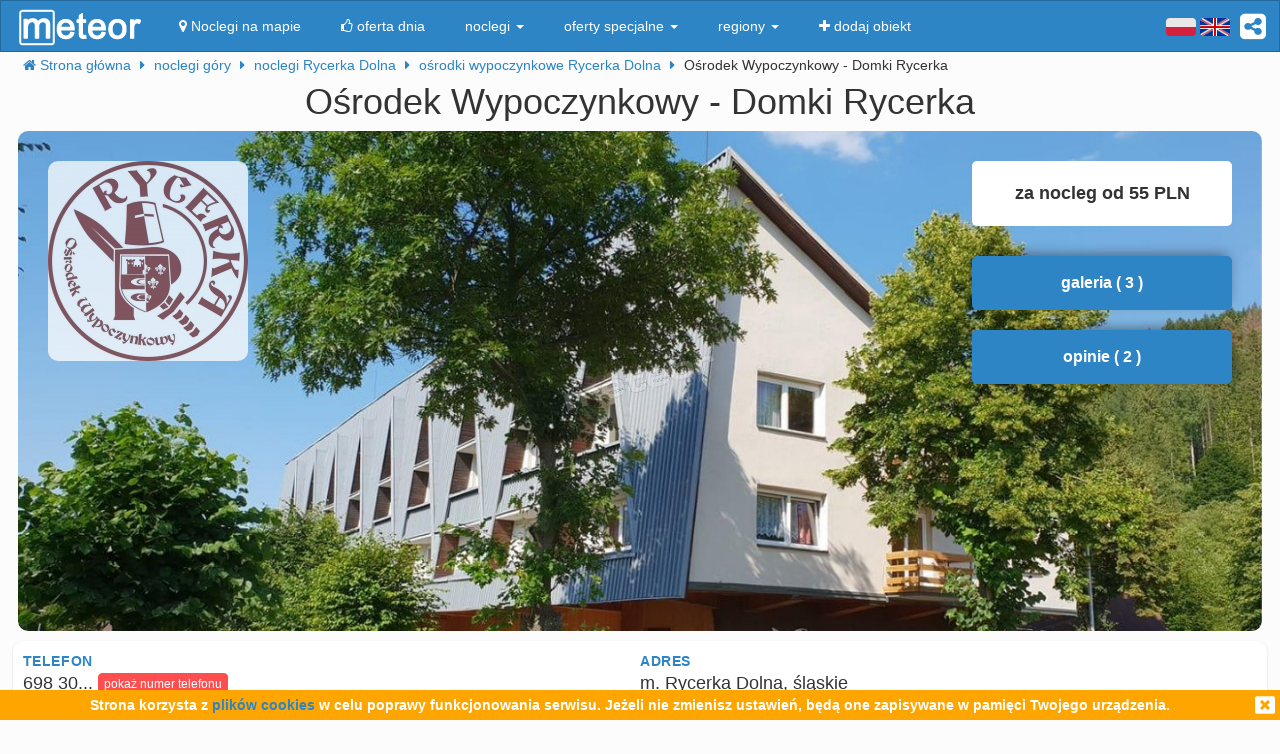

--- FILE ---
content_type: text/html; charset=UTF-8
request_url: https://meteor-turystyka.pl/rycerka,rycerka-dolna.html
body_size: 16590
content:
<!DOCTYPE html>
<html xmlns="http://www.w3.org/1999/xhtml" xml:lang="pl" lang="pl-PL" >
    <head >
        <meta http-equiv="Content-Type" content="text/html; charset=utf-8" />
        <title>Ośrodek Wypoczynkowy - Domki Rycerka Rycerka Dolna - kontakt, telefon, ceny, opinie. - Meteor</title>        
                    <link rel="canonical" href="https://meteor-turystyka.pl/rycerka,rycerka-dolna.html" />
                
                
         
         
                        <meta name="referrer" content="always" />
        <meta name="viewport" content="width=device-width, initial-scale=1.0, maximum-scale=1.0, user-scalable=no"/>    
        <meta name="description" content="Ośrodek Wypoczynkowy - Domki Rycerka Rycerka Dolna -  w Rycerce Dolnej - kontakt, telefony, cennik, zdjęcia, ceny pokoi, opinie, położenie, mapa dojazdu." />        <meta name="Keywords" content="Ośrodek Wypoczynkowy - Domki Rycerka Rycerka Dolna, w Rycerce Dolnej, telefony, adres, kontakt, mail, opinie, komentarze, dojazd, położenie, mapka dojazdu, ceny, pokoje" />  
        <meta name="google-site-verification" content="UAPPgbDSijlJnfBn76sxjr9kpKUOoyKrMHqwQZScoJI" />
        <meta name="apple-itunes-app" content="app-id=950200320" />
        <link rel="manifest" href="/manifest.json"/>
        <meta name="theme-color" content="#2d85c5" />
        <meta property="fb:app_id" content="784271398414728" />
        <meta property="og:url" content="https://meteor-turystyka.pl/rycerka,rycerka-dolna.html" />
        <meta property="og:title" content="Ośrodek Wypoczynkowy - Domki Rycerka Rycerka Dolna - kontakt, telefon, ceny, opinie."/>
        <meta property="og:description" content="Ośrodek Wypoczynkowy - Domki Rycerka Rycerka Dolna -  w Rycerce Dolnej - kontakt, telefony, cennik, zdjęcia, ceny pokoi, opinie, położenie, mapa dojazdu." />            
        <meta property="og:type" content="website" />
                    <link rel="alternate" href="/rycerka,rycerka-dolna.html" hreflang="pl" />
                    <link rel="alternate" href="/en/rycerka,rycerka-dolna.html" hreflang="en" />
                    <link rel="alternate" href="/de/rycerka,rycerka-dolna.html" hreflang="de" />
                    <link rel="alternate" href="/ru/rycerka,rycerka-dolna.html" hreflang="ru" />
                    <link rel="alternate" href="/es/rycerka,rycerka-dolna.html" hreflang="es" />
                    <link rel="alternate" href="/it/rycerka,rycerka-dolna.html" hreflang="it" />
                            <meta property="og:image" content="https://meteor-turystyka.pl/images/base/2/1651/408751_30.jpg" />
                    

        <meta name="Author" content="Meteor">     

            <link href="/gfx/favicon.png" rel="shortcut icon" type="image/vnd.microsoft.icon"/>




            <link rel="stylesheet" type="text/css" href="/generated/r92_dc4197fbfa0aa55f782ae7bcc4b481ca.css" /> 
            
            <link rel="stylesheet" type="text/css" href="/vendor/font-awesome-4.7.0/css/font-awesome.min.css"/>                               
            <link rel="stylesheet" type="text/css" href="/vendor/icheck/skins/square/blue.css"/>
            <link rel="stylesheet" type="text/css" href="/vendor/splide-4.1.3/css/themes/splide-meteor.min.css"/>

                    




    </head>


    <body 
        id="facility-details" 
        class=" default lang-pl"
        data-base-url="" 
        data-is-mobile="0"
        data-lang="pl" 
                    data-location-context="{&quot;lng&quot;:&quot;19.0861396790&quot;,&quot;lat&quot;:&quot;49.4871826172&quot;}"
                data-page-type="facility-details-free"
        >
        <div id="page-wrapper">
            <header>
                <div class="navigation-container">
                        <nav id="page-navigation">

        <div class="navbar navbar-inverse" role="navigation" style="z-index:5;">
            <div class="container">
                <a class=" share-button hidden-xs navbar-right"  data-toggle="tooltip" data-placement="bottom" title="UDOSTĘPNIJ"><i class="fa  fa-share-alt-square" style="color: white; font-size: 30px; margin-left: 10px; padding-top: 10px;"></i></a>
                <div class="navbar-text navbar-right  hidden-xs ">

                    
                    <span class="lang-switcher">
                        
                                                    <img alt="pl" class="current lang-switcher-button" height="20" width="30" src="/gfx/flags/small/PL.png"/>
                            <img alt="pl" class="current lang-switcher-button" height="20" width="30" src="/gfx/flags/small/EN.png"/>
                                                <span class="alternatives">
                                                            <a class="lang-switch" href="/en/rycerka,rycerka-dolna.html"  rel="nofollow" ><img alt="en" height="40" width="60" src="/gfx/flags/big/EN.png"/></a>
                                                            <a class="lang-switch" href="/de/rycerka,rycerka-dolna.html"  rel="nofollow" ><img alt="de" height="40" width="60" src="/gfx/flags/big/DE.png"/></a>
                                                            <a class="lang-switch" href="/ru/rycerka,rycerka-dolna.html"  rel="nofollow" ><img alt="ru" height="40" width="60" src="/gfx/flags/big/RU.png"/></a>
                                                            <a class="lang-switch" href="/es/rycerka,rycerka-dolna.html"  rel="nofollow" ><img alt="es" height="40" width="60" src="/gfx/flags/big/ES.png"/></a>
                                                            <a class="lang-switch" href="/it/rycerka,rycerka-dolna.html"  rel="nofollow" ><img alt="it" height="40" width="60" src="/gfx/flags/big/IT.png"/></a>
                                                    </span>
                    </span>
                </div>

                <div class="navbar-header">

                    <a class="navbar-link pull-left visible-xs"  style="padding: 4px 20px 4px 10px; " href="#" onclick=" window.history.back(); return false;">
                        <i class="fa fa-3x fa-angle-left"></i>
                    </a>
                    <a class="navbar-brand"  href="/">
                        <img class="logo-top" alt="Meteor-turystyka.pl" src="/gfx/logo-big.png" />
                                            </a>


                    <button type="button" class="navbar-toggle" data-toggle="collapse" data-target=".navbar-collapse">
                        <span class="sr-only">nawigacja</span>
                        <span class="icon-bar"></span>
                        <span class="icon-bar"></span>
                        <span class="icon-bar"></span>
                    </button>
                    <a class="navbar-brand pull-right share-button visible-xs">
                        <i class="fa fa-2x fa-share-alt-square" style="font-size: 30px; margin-right: 20px; padding-top: 6px;">

                        </i></a>
                </div>

                <div class="collapse navbar-collapse">
                    <ul class="nav navbar-nav"><li class="page page-level-1  page-map"><a href="/noclegi-mapa.html" title=""  rel="nofollow" ><span><i class="fa fa-map-marker"></i> Noclegi na mapie</span></a></li><li class="page page-level-1  "><a href="/noclegi-oferta-dnia.html" title=""  rel="nofollow" ><span><i class="fa fa-thumbs-o-up"></i> oferta dnia</span></a></li><li class="dropdown page page-level-1  dropdown"><a  class="dropdown-toggle" data-toggle="dropdown" href="#" title="" ><span> noclegi <b class="caret"></b></span></a><ul class="dropdown-menu subpages subpages-level-1"><li class="dropdown page page-level-2  dropdown"><a  class="dropdown-toggle" data-toggle="dropdown" href="#" title="" ><span> dolnośląskie <b class="caret"></b></span></a><ul class="dropdown-menu subpages subpages-level-2"><li class="page page-level-3  "><a href="/noclegi,wroclaw,0.html" title="" ><span> noclegi Wrocław</span></a></li><li class="page page-level-3  "><a href="/noclegi,karpacz,0.html" title="" ><span> noclegi Karpacz</span></a></li><li class="page page-level-3  "><a href="/noclegi,szklarska-poreba,0.html" title="" ><span> noclegi Szklarska Poręba</span></a></li><li class="page page-level-3  "><a href="/noclegi,jelenia-gora,0.html" title="" ><span> noclegi Jelenia Góra</span></a></li><li class="page page-level-3  "><a href="/noclegi,polanica-zdroj,0.html" title="" ><span> noclegi Polanica-Zdrój</span></a></li><li class="page page-level-3  "><a href="/noclegi,kudowa-zdroj,0.html" title="" ><span> noclegi Kudowa-Zdrój</span></a></li></ul></li><li class="dropdown page page-level-2  dropdown"><a  class="dropdown-toggle" data-toggle="dropdown" href="#" title="" ><span> kujawsko-pomorskie <b class="caret"></b></span></a><ul class="dropdown-menu subpages subpages-level-2"><li class="page page-level-3  "><a href="/noclegi,torun,0.html" title="" ><span> noclegi Toruń</span></a></li></ul></li><li class="dropdown page page-level-2  dropdown"><a  class="dropdown-toggle" data-toggle="dropdown" href="#" title="" ><span> łódzkie <b class="caret"></b></span></a><ul class="dropdown-menu subpages subpages-level-2"><li class="page page-level-3  "><a href="/noclegi,lodz,0.html" title="" ><span> noclegi Łódź</span></a></li></ul></li><li class="dropdown page page-level-2  dropdown"><a  class="dropdown-toggle" data-toggle="dropdown" href="#" title="" ><span> lubelskie <b class="caret"></b></span></a><ul class="dropdown-menu subpages subpages-level-2"><li class="page page-level-3  "><a href="/noclegi,lublin,0.html" title="" ><span> noclegi Lublin</span></a></li></ul></li><li class="dropdown page page-level-2  dropdown"><a  class="dropdown-toggle" data-toggle="dropdown" href="#" title="" ><span> lubuskie <b class="caret"></b></span></a><ul class="dropdown-menu subpages subpages-level-2"><li class="page page-level-3  "><a href="/noclegi,zielona-gora,0.html" title="" ><span> noclegi Zielona Góra</span></a></li></ul></li><li class="dropdown page page-level-2  dropdown"><a  class="dropdown-toggle" data-toggle="dropdown" href="#" title="" ><span> małopolskie <b class="caret"></b></span></a><ul class="dropdown-menu subpages subpages-level-2"><li class="page page-level-3  "><a href="/noclegi,zakopane,0.html" title="" ><span> noclegi Zakopane</span></a></li><li class="page page-level-3  "><a href="/noclegi,krakow,0.html" title="" ><span> noclegi Kraków</span></a></li><li class="page page-level-3  "><a href="/noclegi,krynica-zdroj,0.html" title="" ><span> noclegi Krynica-Zdrój</span></a></li><li class="page page-level-3  "><a href="/noclegi,koscielisko,0.html" title="" ><span> noclegi Kościelisko</span></a></li><li class="page page-level-3  "><a href="/noclegi,bukowina-tatrzanska,0.html" title="" ><span> noclegi Bukowina Tatrzańska</span></a></li><li class="page page-level-3  "><a href="/noclegi,szczawnica,0.html" title="" ><span> noclegi Szczawnica</span></a></li><li class="page page-level-3  "><a href="/noclegi,bialka-tatrzanska,0.html" title="" ><span> noclegi Białka Tatrzańska</span></a></li><li class="page page-level-3  "><a href="/noclegi,poronin,0.html" title="" ><span> noclegi Poronin</span></a></li><li class="page page-level-3  "><a href="/noclegi,bialy-dunajec,0.html" title="" ><span> noclegi Biały Dunajec</span></a></li><li class="page page-level-3  "><a href="/noclegi,murzasichle,0.html" title="" ><span> noclegi Murzasichle</span></a></li><li class="page page-level-3  "><a href="/noclegi,zator,0.html" title="" ><span> noclegi Zator</span></a></li></ul></li><li class="dropdown page page-level-2  dropdown"><a  class="dropdown-toggle" data-toggle="dropdown" href="#" title="" ><span> mazowieckie <b class="caret"></b></span></a><ul class="dropdown-menu subpages subpages-level-2"><li class="page page-level-3  "><a href="/noclegi,warszawa,0.html" title="" ><span> noclegi Warszawa</span></a></li></ul></li><li class="dropdown page page-level-2  dropdown"><a  class="dropdown-toggle" data-toggle="dropdown" href="#" title="" ><span> opolskie <b class="caret"></b></span></a><ul class="dropdown-menu subpages subpages-level-2"><li class="page page-level-3  "><a href="/noclegi,opole,0.html" title="" ><span> noclegi Opole</span></a></li><li class="page page-level-3  "><a href="/noclegi,strzelce-opolskie,0.html" title="" ><span> noclegi Strzelce Opolskie</span></a></li></ul></li><li class="dropdown page page-level-2  dropdown"><a  class="dropdown-toggle" data-toggle="dropdown" href="#" title="" ><span> podkarpackie <b class="caret"></b></span></a><ul class="dropdown-menu subpages subpages-level-2"><li class="page page-level-3  "><a href="/noclegi,polanczyk,0.html" title="" ><span> noclegi Polańczyk</span></a></li><li class="page page-level-3  "><a href="/noclegi,solina,0.html" title="" ><span> noclegi Solina</span></a></li><li class="page page-level-3  "><a href="/noclegi,ustrzyki-dolne,0.html" title="" ><span> noclegi Ustrzyki Dolne</span></a></li></ul></li><li class="dropdown page page-level-2  dropdown"><a  class="dropdown-toggle" data-toggle="dropdown" href="#" title="" ><span> podlaskie <b class="caret"></b></span></a><ul class="dropdown-menu subpages subpages-level-2"><li class="page page-level-3  "><a href="/noclegi,augustow,0.html" title="" ><span> noclegi Augustów</span></a></li></ul></li><li class="dropdown page page-level-2  dropdown"><a  class="dropdown-toggle" data-toggle="dropdown" href="#" title="" ><span> pomorskie <b class="caret"></b></span></a><ul class="dropdown-menu subpages subpages-level-2"><li class="page page-level-3  "><a href="/noclegi,gdansk,0.html" title="" ><span> noclegi Gdańsk</span></a></li><li class="page page-level-3  "><a href="/noclegi,wladyslawowo,0.html" title="" ><span> noclegi Władysławowo</span></a></li><li class="page page-level-3  "><a href="/noclegi,leba,0.html" title="" ><span> noclegi Łeba</span></a></li><li class="page page-level-3  "><a href="/noclegi,ustka,0.html" title="" ><span> noclegi Ustka</span></a></li><li class="page page-level-3  "><a href="/noclegi,sopot,0.html" title="" ><span> noclegi Sopot</span></a></li><li class="page page-level-3  "><a href="/noclegi,gdynia,0.html" title="" ><span> noclegi Gdynia</span></a></li><li class="page page-level-3  "><a href="/noclegi,jastrzebia-gora,0.html" title="" ><span> noclegi Jastrzębia Góra</span></a></li><li class="page page-level-3  "><a href="/noclegi,karwia,0.html" title="" ><span> noclegi Karwia</span></a></li><li class="page page-level-3  "><a href="/noclegi,stegna,0.html" title="" ><span> noclegi Stegna</span></a></li><li class="page page-level-3  "><a href="/noclegi,krynica-morska,0.html" title="" ><span> noclegi Krynica Morska</span></a></li><li class="page page-level-3  "><a href="/noclegi,rowy,0.html" title="" ><span> noclegi Rowy</span></a></li><li class="page page-level-3  "><a href="/noclegi,jastarnia,0.html" title="" ><span> noclegi Jastarnia</span></a></li></ul></li><li class="dropdown page page-level-2  dropdown"><a  class="dropdown-toggle" data-toggle="dropdown" href="#" title="" ><span> śląskie <b class="caret"></b></span></a><ul class="dropdown-menu subpages subpages-level-2"><li class="page page-level-3  "><a href="/noclegi,wisla,0.html" title="" ><span> noclegi Wisła</span></a></li><li class="page page-level-3  "><a href="/noclegi,szczyrk,0.html" title="" ><span> noclegi Szczyrk</span></a></li><li class="page page-level-3  "><a href="/noclegi,ustron,0.html" title="" ><span> noclegi Ustroń</span></a></li></ul></li><li class="dropdown page page-level-2  dropdown"><a  class="dropdown-toggle" data-toggle="dropdown" href="#" title="" ><span> świętokrzyskie <b class="caret"></b></span></a><ul class="dropdown-menu subpages subpages-level-2"><li class="page page-level-3  "><a href="/noclegi,kielce,0.html" title="" ><span> noclegi Kielce</span></a></li><li class="page page-level-3  "><a href="/noclegi,kielce,0.html" title="" ><span> noclegi Kielce</span></a></li></ul></li><li class="dropdown page page-level-2  dropdown"><a  class="dropdown-toggle" data-toggle="dropdown" href="#" title="" ><span> warmińsko-mazurskie <b class="caret"></b></span></a><ul class="dropdown-menu subpages subpages-level-2"><li class="page page-level-3  "><a href="/noclegi,gizycko,0.html" title="" ><span> noclegi Giżycko</span></a></li><li class="page page-level-3  "><a href="/noclegi,mikolajki,0.html" title="" ><span> noclegi Mikołajki</span></a></li><li class="page page-level-3  "><a href="/noclegi,mragowo,0.html" title="" ><span> noclegi Mrągowo</span></a></li><li class="page page-level-3  "><a href="/noclegi,olsztyn,0.html" title="" ><span> noclegi Olsztyn</span></a></li></ul></li><li class="dropdown page page-level-2  dropdown"><a  class="dropdown-toggle" data-toggle="dropdown" href="#" title="" ><span> wielkopolskie <b class="caret"></b></span></a><ul class="dropdown-menu subpages subpages-level-2"><li class="page page-level-3  "><a href="/noclegi,poznan,0.html" title="" ><span> noclegi Poznań</span></a></li></ul></li><li class="dropdown page page-level-2  dropdown"><a  class="dropdown-toggle" data-toggle="dropdown" href="#" title="" ><span> zachodniopomorskie <b class="caret"></b></span></a><ul class="dropdown-menu subpages subpages-level-2"><li class="page page-level-3  "><a href="/noclegi,kolobrzeg,0.html" title="" ><span> noclegi Kołobrzeg</span></a></li><li class="page page-level-3  "><a href="/noclegi,mielno,0.html" title="" ><span> noclegi Mielno</span></a></li><li class="page page-level-3  "><a href="/noclegi,miedzyzdroje,0.html" title="" ><span> noclegi Międzyzdroje</span></a></li><li class="page page-level-3  "><a href="/noclegi,swinoujscie,0.html" title="" ><span> noclegi Świnoujście</span></a></li><li class="page page-level-3  "><a href="/noclegi,ustronie-morskie,0.html" title="" ><span> noclegi Ustronie Morskie</span></a></li><li class="page page-level-3  "><a href="/noclegi,rewal,0.html" title="" ><span> noclegi Rewal</span></a></li><li class="page page-level-3  "><a href="/noclegi,darlowo,0.html" title="" ><span> noclegi Darłowo</span></a></li><li class="page page-level-3  "><a href="/noclegi,sarbinowo,0.html" title="" ><span> noclegi Sarbinowo</span></a></li><li class="page page-level-3  "><a href="/noclegi,pobierowo,0.html" title="" ><span> noclegi Pobierowo</span></a></li><li class="page page-level-3  "><a href="/noclegi,jaroslawiec,0.html" title="" ><span> noclegi Jarosławiec</span></a></li><li class="page page-level-3  "><a href="/noclegi,szczecin,0.html" title="" ><span> noclegi Szczecin</span></a></li><li class="page page-level-3  "><a href="/noclegi,darlowko,0.html" title="" ><span> noclegi Darłówko</span></a></li><li class="page page-level-3  "><a href="/noclegi,dziwnow,0.html" title="" ><span> noclegi Dziwnów</span></a></li><li class="page page-level-3  "><a href="/noclegi,grzybowo,0.html" title="" ><span> noclegi Grzybowo</span></a></li></ul></li></ul></li><li class="dropdown page page-level-1  dropdown"><a  class="dropdown-toggle" data-toggle="dropdown" href="#" title="" ><span> oferty specjalne <b class="caret"></b></span></a><ul class="dropdown-menu subpages subpages-level-1"><li class="page page-level-2  "><a href="/noclegi,zima-narty,125.html" title="" ><span> Zima i Narty</span></a></li><li class="page page-level-2  "><a href="/noclegi,ferie-zimowe,125.html" title="" ><span> Ferie zimowe</span></a></li><li class="page page-level-2  "><a href="/noclegi,karnawal,125.html" title="" ><span> Karnawał</span></a></li><li class="page page-level-2  "><a href="/noclegi,walentynki,125.html" title="" ><span> Walentynki</span></a></li><li class="page page-level-2  "><a href="/noclegi,przedwiosnie,125.html" title="" ><span> Przedwiośnie</span></a></li><li class="page page-level-2  "><a href="/noclegi,dzien-kobiet,125.html" title="" ><span> Dzień Kobiet</span></a></li><li class="page page-level-2  "><a href="/noclegi,wielkanoc,125.html" title="" ><span> Wielkanoc</span></a></li><li class="page page-level-2  "><a href="/noclegi,majowka,125.html" title="" ><span> Majówka</span></a></li><li class="page page-level-2  "><a href="/noclegi,wakacje,125.html" title="" ><span> Wakacje</span></a></li><li class="page page-level-2  "><a href="/noclegi,dlugi-weekend-sierpniowy,125.html" title="" ><span> Długi weekend sierpniowy</span></a></li><li class="page page-level-2  "><a href="/noclegi,jesienne-okazje,125.html" title="" ><span> Jesienne okazje</span></a></li><li class="page page-level-2  "><a href="/noclegi,dlugi-weekend-listopadowy,125.html" title="" ><span> Długi weekend listopadowy</span></a></li><li class="page page-level-2  "><a href="/noclegi,andrzejki,125.html" title="" ><span> Andrzejki</span></a></li><li class="page page-level-2  "><a href="/noclegi,boze-narodzenie,125.html" title="" ><span> Boże Narodzenie</span></a></li><li class="page page-level-2  "><a href="/noclegi,sylwester,125.html" title="" ><span> Sylwester</span></a></li></ul></li><li class="dropdown page page-level-1  dropdown"><a  class="dropdown-toggle" data-toggle="dropdown" href="#" title="" ><span> regiony <b class="caret"></b></span></a><ul class="dropdown-menu subpages subpages-level-1"><li class="page page-level-2  "><a href="/noclegi,pomorze,58.html" title="" ><span> Pomorze</span></a></li><li class="page page-level-2  "><a href="/noclegi,wybrzeze-baltyckie,58.html" title="" ><span> Wybrzeże Bałtyckie</span></a></li><li class="page page-level-2  "><a href="/noclegi,kaszuby,58.html" title="" ><span> Kaszuby</span></a></li><li class="page page-level-2  "><a href="/noclegi,dolny-slask,58.html" title="" ><span> Dolny Śląsk</span></a></li><li class="page page-level-2  "><a href="/noclegi,beskidy,58.html" title="" ><span> Beskidy</span></a></li><li class="page page-level-2  "><a href="/noclegi,podhale,58.html" title="" ><span> Podhale</span></a></li><li class="page page-level-2  "><a href="/noclegi,sudety,58.html" title="" ><span> Sudety</span></a></li><li class="page page-level-2  "><a href="/noclegi,mazowsze,58.html" title="" ><span> Mazowsze</span></a></li><li class="page page-level-2  "><a href="/noclegi,mazury,58.html" title="" ><span> Mazury</span></a></li><li class="page page-level-2  "><a href="/noclegi,wielkopolska,58.html" title="" ><span> Wielkopolska</span></a></li><li class="page page-level-2  "><a href="/noclegi,tatry,58.html" title="" ><span> Tatry</span></a></li><li class="page page-level-2  "><a href="/noclegi,malopolska,58.html" title="" ><span> Małopolska</span></a></li><li class="page page-level-2  "><a href="/noclegi,polwysep-helski,58.html" title="" ><span> Półwysep Helski</span></a></li><li class="page page-level-2  "><a href="/noclegi,trojmiasto,58.html" title="" ><span> Trójmiasto</span></a></li><li class="page page-level-2  "><a href="/noclegi,podlasie,58.html" title="" ><span> Podlasie</span></a></li><li class="page page-level-2  "><a href="/noclegi,karkonosze,58.html" title="" ><span> Karkonosze</span></a></li><li class="page page-level-2  "><a href="/noclegi,bieszczady,58.html" title="" ><span> Bieszczady</span></a></li><li class="page page-level-2  "><a href="/noclegi,bory-tucholskie,58.html" title="" ><span> Bory Tucholskie</span></a></li><li class="page page-level-2  "><a href="/noclegi,pieniny,58.html" title="" ><span> Pieniny</span></a></li><li class="page page-level-2  "><a href="/noclegi,kotlina-klodzka,58.html" title="" ><span> Kotlina Kłodzka </span></a></li><li class="page page-level-2  "><a href="/noclegi,gorce,58.html" title="" ><span> Gorce</span></a></li><li class="page page-level-2  "><a href="/noclegi,gory-izerskie,58.html" title="" ><span> Góry Izerskie</span></a></li><li class="page page-level-2  "><a href="/noclegi,gory-swietokrzyskie,58.html" title="" ><span> Góry Świętokrzyskie</span></a></li><li class="page page-level-2  "><a href="/noclegi,roztocze,58.html" title="" ><span> Roztocze</span></a></li><li class="page page-level-2  "><a href="/noclegi,jura-krakowsko-czestochowska,58.html" title="" ><span> Jura Krakowsko-Częstochowska</span></a></li><li class="page page-level-2  "><a href="/noclegi,suwalszczyzna,58.html" title="" ><span> Suwalszczyzna</span></a></li><li class="page page-level-2  "><a href="/noclegi,puszcza-augustowska,58.html" title="" ><span> Puszcza Augustowska</span></a></li><li class="page page-level-2  "><a href="/noclegi,gory-sowie,58.html" title="" ><span> Góry Sowie</span></a></li><li class="page page-level-2  "><a href="/noclegi,puszcza-bialowieska,58.html" title="" ><span> Puszcza Białowieska</span></a></li><li class="page page-level-2  "><a href="/noclegi,puszcza-notecka,58.html" title="" ><span> Puszcza Notecka</span></a></li><li class="page page-level-2  "><a href="/noclegi,pojezierze-kujawskie,58.html" title="" ><span> Pojezierze  Kujawskie</span></a></li><li class="page page-level-2  "><a href="/noclegi,gory-kaczawskie,58.html" title="" ><span> Góry Kaczawskie</span></a></li></ul></li><li class="page page-level-1  "><a href="/noclegi-dodaj-obiekt.html" title=""  rel="nofollow" ><span><i class="fa fa-plus"></i> dodaj obiekt</span></a></li></ul>                </div><!--/.nav-collapse -->
            </div>
        </div>
    </nav>





                    
                </div>

                <div class="container">
                        <div class=" breadcrumbs" itemscope itemtype="http://schema.org/BreadcrumbList">    
        <span class="crumb" itemprop="itemListElement" itemscope itemtype="http://schema.org/ListItem">
            <i class="fa fa-home hidden-xs"></i>
            <a itemprop="item" href="/">                
                <span itemprop="name">                                       
                    <i class="fa fa-home visible-xs-inline"></i>
                    <span class="hidden-xs">Strona główna</span>                    
                </span>
                <meta itemprop="position" content="1" />
            </a>
            <span class="separator fa fa-caret-right"></span>
        </span>

        
                                    <span class="crumb" itemprop="itemListElement" itemscope itemtype="http://schema.org/ListItem">
                    <a itemprop="item" href="/noclegi,gory,57.html">
                        <span itemprop="name">
                            noclegi góry                        </span>
                        <meta itemprop="position" content="2" />
                    </a>     
                    <span class="separator fa fa-caret-right"></span>
                </span>
                                                <span class="crumb" itemprop="itemListElement" itemscope itemtype="http://schema.org/ListItem">
                    <a itemprop="item" href="/noclegi,rycerka-dolna,0.html">
                        <span itemprop="name">
                            noclegi Rycerka Dolna                        </span>
                        <meta itemprop="position" content="3" />
                    </a>     
                    <span class="separator fa fa-caret-right"></span>
                </span>
                                                <span class="crumb" itemprop="itemListElement" itemscope itemtype="http://schema.org/ListItem">
                    <a itemprop="item" href="/noclegi,osrodki-wypoczynkowe,rycerka-dolna,60.html">
                        <span itemprop="name">
                            ośrodki wypoczynkowe Rycerka Dolna                        </span>
                        <meta itemprop="position" content="4" />
                    </a>     
                    <span class="separator fa fa-caret-right"></span>
                </span>
                                                <span class="crumb" >
                
                        <span >
                            Ośrodek Wypoczynkowy - Domki Rycerka                        </span>
     
                    <span class="separator fa fa-caret-right"></span>
                </span>
                        </div>


                </div>
                
            </header>



            <main id="page-content" class="container">
                                    



<!-- dane obiektu -->
<div class="layout-v3">
            <div>



    <h1 class="h1 facility-name text-center" title="1651 1_0"
        data-facility-id="1651"
        data-facility-priorytet="1"
        data-facility-dodatkowypriorytet="0"

        >
        Ośrodek Wypoczynkowy - Domki Rycerka <sup> </sup>
    </h1>
    <div class="top-container ">
        <img  class="top-image img-responsive show-gallery-button" alt="Ośrodek Wypoczynkowy - Domki Rycerka" src="https://meteor-turystyka.pl/images/base/2/1651/408751_40.jpg" />

                    <img class="facility-logo hidden-xs" alt="logo" src="https://meteor-turystyka.pl/images/base/2/1651/408745_0.jpg" />
        
        

        <div class=" top-floating-container hidden-xs">
                            <div class=" price-from">za nocleg od 55 PLN</div>
            
            
            
            
            <button class="btn btn-block btn-primary show-gallery-button" >galeria ( 3 )</button>


                            <button class="btn btn-block btn-primary opinie-tile" >opinie ( 2 )</button>
            
            


        </div>

        <div class=" visible-xs show-gallery-button" style="opacity: 0.8; position: absolute; right: 10px; font-size: 20px; bottom: 10px; color: #B71C1C; border-radius: 50%; background: white; width: 30px; height: 30px; padding: 0 0 0 5px;">
            <i class="fa fa-search-plus "></i>
        </div>
    </div>


    <div class="row">

        <div class="col-md-12 ">              
            
            <!-- contact-info -->
<div class="contact-info row">
    
    <div class="col-md-6">
           
                  <div class="row">
                <div class="m-label ">Telefon</div>
                <div class="m-value ">
                    <span class="phone-numbers-fragment">698 30...</span>
                    <button class="btn btn-xs btn-success show-phone-numbers-button">pokaż numer telefonu</button>

                    <div class="phone-numbers hidden">
                         
                            <div>Kontakt: Centrum Informacji Meteor,</div>
                         
                            <div>czynne w dni robocze: 8.00 - 16.00</div>
                         
                            <div>tel. kom. 881 136 025</div>
                                            </div>
                </div> 
            </div>
                     

         

         



                    <div class="row visible-xs">
                <div class="m-label ">za nocleg od</div>
                <div class="m-value ">55 PLN</div>
            </div>           
         

                    <div class="row">
                <div class="m-label ">liczba miejsc</div>
                <div class="m-value ">170</div>
            </div>           
         
    </div>    

    <div class="col-md-6">
        
        
        <div class="row">            
            <div class="m-label ">adres</div>
            <div class="m-value ">
                m. Rycerka Dolna, śląskie                                    <div>
                        Najbliższe większe miasto:  Rycerka Górna                    </div>
                                 
            </div>
        </div>   
       

  

                 


                    <div class="row">
              
                            <div class="m-label ">Obiekt czynny przez cały rok</div>
                <div class="m-value ">          

                </div>       
              
            </div> 
          

    </div>



</div>


        </div>


    </div>



    

<div class="gallery">

            <a 
            href="https://meteor-turystyka.pl/images/base/2/1651/408751_40.jpg" 
            data-url-thumbnail="https://meteor-turystyka.pl/images/base/2/1651/408751_20.jpg" 
           title="" 
           data-max-width="1400"
           data-max-height="830"
           data-gallery="image-gallery" 
           class="image-gallery" 
           data-toggle="lightbox"></a>
            <a 
            href="https://meteor-turystyka.pl/images/base/2/1651/408750_40.jpg" 
            data-url-thumbnail="https://meteor-turystyka.pl/images/base/2/1651/408750_20.jpg" 
           title="" 
           data-max-width="960"
           data-max-height="720"
           data-gallery="image-gallery" 
           class="image-gallery" 
           data-toggle="lightbox"></a>
            <a 
            href="https://meteor-turystyka.pl/images/base/2/1651/408746_40.jpg" 
            data-url-thumbnail="https://meteor-turystyka.pl/images/base/2/1651/408746_20.jpg" 
           title="" 
           data-max-width="960"
           data-max-height="720"
           data-gallery="image-gallery" 
           class="image-gallery" 
           data-toggle="lightbox"></a>
    </div>

    

    <div class="mobile-app-banner-container" style="position: relative;  top: -10px;" data-location="under-gallery-button"></div>

    <div class="row">
                    <div class="col-md-6 col-sm-12">
                <div class="panel panel-primary map-panel hidden-xs">
    <!-- mapa -->
    <div class="map-wrapper">
        <script src="/vendor/leaflet/leaflet.js" async="async"></script>
        <link rel="stylesheet" type="text/css" href="/vendor/leaflet/leaflet.css" /> 
        <div id="MeteorMapContainer" data-lng="19.0861396790" data-lat="49.4871826172" data-zoom="11" style="width:100%;height:340px;"></div>
        <div class="text-center visible-xs">
            <button class="btn btn-primary hide-map-button btn-block">ukryj mapę <i class="fa fa-remove"></i></button>
        </div>
    </div>
</div>            </div>
                    </div>

    <!-- opis -->

            <div class="description">
            <h3>Ceny - informacja dodatkowa</h3>
            <div >
                                    <div class="cennik-wrapper"><table class="m-cennik">
<thead class="m-cennik-h">
<tr class="m-cennik-hr">
<th class="m-cennik-hc-facilitytype">oferujemy</th>
<th class="m-cennik-hc-facilitysize">rodzaj</th>
<th class="m-cennik-hc-numberof">liczba</th>
<th class="m-cennik-hc-prices">cena [PLN]</th>

</tr>
</thead>
<tbody class="m-cennik-b"><tr class="m-cennik-br"><td class="m-cennik-bc-facilitytype">apartamenty</td><td class="m-cennik-bc-facilitysize"><span class="m-cennik-s-fs-number">3</span><span class="m-cennik-s-fs-separator"> </span><span class="m-cennik-s-fs-type">osobowe</span></td><td class="m-cennik-bc-numberof"></td><td class="m-cennik-bc-prices"><span class="m-cennik-span-pr-cenamin">55</span><span class="m-cennik-span-pr-s">-</span><span class="m-cennik-span-pr-cenamax">85</span><span class="m-cennik-span-pr-ts">/</span><span class="m-cennik-span-pr-t">osoba</span></td></tr><tr class="m-cennik-br"><td class="m-cennik-bc-facilitytype">pokoje</td><td class="m-cennik-bc-facilitysize"><span class="m-cennik-s-fs-number">2</span><span class="m-cennik-s-fs-separator"> </span><span class="m-cennik-s-fs-type">osobowe</span></td><td class="m-cennik-bc-numberof"></td><td class="m-cennik-bc-prices"><span class="m-cennik-span-pr-cenamin">55</span><span class="m-cennik-span-pr-s">-</span><span class="m-cennik-span-pr-cenamax">85</span><span class="m-cennik-span-pr-ts">/</span><span class="m-cennik-span-pr-t">osoba</span></td></tr><tr class="m-cennik-br"><td class="m-cennik-bc-facilitytype">pokoje</td><td class="m-cennik-bc-facilitysize"><span class="m-cennik-s-fs-number">3</span><span class="m-cennik-s-fs-separator"> </span><span class="m-cennik-s-fs-type">osobowe</span></td><td class="m-cennik-bc-numberof"></td><td class="m-cennik-bc-prices"><span class="m-cennik-span-pr-cenamin">55</span><span class="m-cennik-span-pr-s">-</span><span class="m-cennik-span-pr-cenamax">85</span><span class="m-cennik-span-pr-ts">/</span><span class="m-cennik-span-pr-t">osoba</span></td></tr><tr class="m-cennik-br"><td class="m-cennik-bc-facilitytype">pokoje</td><td class="m-cennik-bc-facilitysize"><span class="m-cennik-s-fs-number">4</span><span class="m-cennik-s-fs-separator"> </span><span class="m-cennik-s-fs-type">osobowe</span></td><td class="m-cennik-bc-numberof"></td><td class="m-cennik-bc-prices"><span class="m-cennik-span-pr-cenamin">55</span><span class="m-cennik-span-pr-s">-</span><span class="m-cennik-span-pr-cenamax">85</span><span class="m-cennik-span-pr-ts">/</span><span class="m-cennik-span-pr-t">osoba</span></td></tr><tr class="m-cennik-br"><td class="m-cennik-bc-facilitytype">pokoje</td><td class="m-cennik-bc-facilitysize"><span class="m-cennik-s-fs-number">5</span><span class="m-cennik-s-fs-separator"> </span><span class="m-cennik-s-fs-type">osobowe</span></td><td class="m-cennik-bc-numberof"></td><td class="m-cennik-bc-prices"><span class="m-cennik-span-pr-cenamin">55</span><span class="m-cennik-span-pr-s">-</span><span class="m-cennik-span-pr-cenamax">85</span><span class="m-cennik-span-pr-ts">/</span><span class="m-cennik-span-pr-t">osoba</span></td></tr><tr class="m-cennik-br"><td class="m-cennik-bc-facilitytype">domki letniskowe</td><td class="m-cennik-bc-facilitysize"><span class="m-cennik-s-fs-number">7</span><span class="m-cennik-s-fs-separator"> </span><span class="m-cennik-s-fs-type">osobowe</span></td><td class="m-cennik-bc-numberof"></td><td class="m-cennik-bc-prices"><span class="m-cennik-span-pr-cenamin">55</span><span class="m-cennik-span-pr-s">-</span><span class="m-cennik-span-pr-cenamax">85</span><span class="m-cennik-span-pr-ts">/</span><span class="m-cennik-span-pr-t">osoba</span></td></tr>

</tbody>
 </table></div>
                 
                <p><b>Klienci indywidualni:</b>
<br />- domek 300 PLN za dobę (cena dla 4 osób)
<br />-  55 PLN nocleg w&nbsp;budynku głównym. <br />
<b>Grupy</b> 
<br />-  75 PLN nocleg + trzy posiłki (pełne wyżywienie),<br />
<b>Zielone szkoły</b>
<br />- 75 PLN nocleg + trzy posiłki (pełne wyżywienie),
<br /><br />
W cenie pobytu grupowego:<br />
- grill w&nbsp;ramach kolacji,<br />
- 1 opiekun na 15 dzieci gratis,<br />
- korzystanie z sal sportowych, kortów tenisowych oraz boisk sportowych. 
</p>        
            </div>
        </div>
             
     
            <div class="description">
            <h3>Pokoje</h3>
            <div >
                 
                <p>Pokoje znajduj się w&nbsp;budynku główny. Liczba miejsc w&nbsp;pokojach 120. </p><p>Na wyposażeniu pokoi znajduje się: łazienka, tapczan, stoli ki fotele.</p>        
            </div>
        </div>
             
            <div class="description">
            <h3>Domki</h3>
            <div >
                 
                <p>Liczba miejsc w&nbsp;domkach: 50. </p><p>
Domki 12-16-osobowe, dwupoziomowe, z centralnym ogrzewaniem. </p><p>
Na parterze: 2 sypialnie 4-6-osobowe, WC, łazienka. 
</p><p>Na piętrze: sypialnie 4-6-osobowe, WC. </p><p>
</p>        
            </div>
        </div>
             
            <div class="description">
            <h3>Apartamenty</h3>
            <div >
                 
                <p>Oferujemy 1-pokojowe apartamenty z łazienkami. Apartamenty wyposażone są w&nbsp;podwójne łóżka, sofy oraz czajnik bezprzewodowy.</p>        
            </div>
        </div>
             
            <div class="description">
            <h3>Obiekt</h3>
            <div >
                 
                <p>Obiekt położony jest na dużej, ogrodzonej posesji. <br />Do dyspozycji gości sala z TV. </p><p> Na terenie obiektu parking bezpłatny, ogrodzony, niestrzeżony,  zadaszone miejsce na ognisko lub grill, fontanna.</p>        
            </div>
        </div>
             
     
            <div class="description">
            <h3>Imprezy i konferencje</h3>
            <div >
                 
                <p>Doskonale organizujemy: imprezy integracyjne, konferencje, szkolenia, kursy, spotkania przy grillu, bankiety, wesela, przyjęcia komunijne. </p><p></p>        
            </div>
        </div>
             
            <div class="description">
            <h3>Atrakcje w obiekcie</h3>
            <div >
                 
                <p>Dla aktywnych:
<br />* sala taneczna z lustrami, 
<br />* sala gimnastyczna, 
<br />* basen letni, 
<br />* tenis stołowy - ping-pong,
<br />*  kort tenisowy ceglany,
<br />*  boiska sportowe.
</p><p>W okresie letnim możliwość nauki jazdy konnej dla grup zorganizowanych. </p>        
            </div>
        </div>
             
            <div class="description">
            <h3>Atrakcje w pobliżu</h3>
            <div >
                 
                <p>W pobliżu: <br />
- wyciąg narciarski Białasówka,<br />
- kompleks basenów Geopark w&nbsp;Glince około 8 km,<br />
- ścieżka rowerowa przy samym ośrodku.<br />

</p>        
            </div>
        </div>
             
            <div class="description">
            <h3>Gastronomia</h3>
            <div >
                 
                <p>Do dyspozycji gości: przytulna jadalnia, kawiarnia. </p><p></p>        
            </div>
        </div>
             
            <div class="description">
            <h3>Położenie</h3>
            <div >
                 
                <p>Ośrodek położony nad górskim potokiem, wśród borów świerkowych.<br /><br />W odległości 30 km - Żywiec, do&nbsp;przejścia granicznego ze Słowacją - 14 km. </p>        
            </div>
        </div>
             
     
            <div class="description">
            <h3>Zapraszamy</h3>
            <div >
                 
                <p><b>Przyjmujemy grupy zorganizowane do&nbsp;120 osób, głównie obozy sportowe, a także zielone szkoły, białe szkoły, wycieczki szkolne, kolonie.<br /></b>
Zapraszamy również na pobyty indywidualne, wczasy rodzinne, pobyty weekendowe. </p><p> </p>        
            </div>
        </div>
             

    <div class="panel panel-primary">
    <h3 class="panel-heading">Atrybuty / atuty </h3>
    <div class="panel-body">
        <div class="attributes" id="attributes">
                            <div class="category">
                    <div class="category-name"><img style="margin:0px 5px 5px 0px;filter: invert(2%) sepia(1%) saturate(4310%) hue-rotate(326deg) brightness(82%) contrast(62%);" src="/gfx/icon/attribute-category/19.svg"/> Rodzaj oferty</div>
                                            <div class="attribute">
            <i class="fa fa-check check-icon"></i> 
        <span class="attribute-name">
        pokoje jednoosobowe    
    </span>

    
        
    
    </div>
                                            <div class="attribute">
            <i class="fa fa-check check-icon"></i> 
        <span class="attribute-name">
        pokoje dwuosobowe    
    </span>

    
        
    
    </div>
                                            <div class="attribute">
            <i class="fa fa-check check-icon"></i> 
        <span class="attribute-name">
        pokoje trzyosobowe    
    </span>

    
        
    
    </div>
                                            <div class="attribute">
            <i class="fa fa-check check-icon"></i> 
        <span class="attribute-name">
        pokoje czteroosobowe    
    </span>

    
        
    
    </div>
                                            <div class="attribute">
            <i class="fa fa-check check-icon"></i> 
        <span class="attribute-name">
        pokoje wieloosobowe    
    </span>

    
        
    
    </div>
                                            <div class="attribute">
            <i class="fa fa-check check-icon"></i> 
        <span class="attribute-name">
        domki    
    </span>

    
        
    
    </div>
                                    </div>
                            <div class="category">
                    <div class="category-name"><img style="margin:0px 5px 5px 0px;filter: invert(2%) sepia(1%) saturate(4310%) hue-rotate(326deg) brightness(82%) contrast(62%);" src="/gfx/icon/attribute-category/4.svg"/> Obiekt</div>
                                            <div class="attribute">
            <i class="fa fa-check check-icon"></i> 
        <span class="attribute-name">
        akceptacja zwierząt    
    </span>

    
        
    
            <div class="children">
                            <div class="attribute">
            <i class="check-icon" style="top: -1px; left: 10px; ">&bull;</i> 
        <span class="attribute-name">
        kot    
    </span>

    
        
    
    </div>
                            <div class="attribute">
            <i class="check-icon" style="top: -1px; left: 10px; ">&bull;</i> 
        <span class="attribute-name">
        mały pies    
    </span>

    
        
    
    </div>
                            <div class="attribute">
            <i class="check-icon" style="top: -1px; left: 10px; ">&bull;</i> 
        <span class="attribute-name">
        pies    
    </span>

    
        
    
    </div>
                    </div>
    </div>
                                            <div class="attribute">
            <i class="fa fa-check check-icon"></i> 
        <span class="attribute-name">
        całkowity zakaz palenia    
    </span>

    
        
    
    </div>
                                            <div class="attribute">
            <i class="fa fa-check check-icon"></i> 
        <span class="attribute-name">
        pokoje dla niepalących    
    </span>

    
        
    
    </div>
                                            <div class="attribute">
            <i class="fa fa-check check-icon"></i> 
        <span class="attribute-name">
        internet    
    </span>

    
        
    
    </div>
                                            <div class="attribute">
            <i class="fa fa-check check-icon"></i> 
        <span class="attribute-name">
        ładowanie pojazdów elektrycznych    
    </span>

    
        
    
    </div>
                                            <div class="attribute">
            <i class="fa fa-check check-icon"></i> 
        <span class="attribute-name">
        parking    
    </span>

    
        
    
            <div class="children">
                            <div class="attribute">
            <i class="check-icon" style="top: -1px; left: 10px; ">&bull;</i> 
        <span class="attribute-name">
        parking dla autokarów    
    </span>

    
        
    
    </div>
                            <div class="attribute">
            <i class="check-icon" style="top: -1px; left: 10px; ">&bull;</i> 
        <span class="attribute-name">
        parking prywatny    
    </span>

    
        
    
            <div class="children">
                            <div class="attribute">
            <i class="fa check-icon" style="left: 10px; ">&bull;</i> 
        <span class="attribute-name">
        parking prywatny monitorowany    
    </span>

    
        
    
    </div>
                            <div class="attribute">
            <i class="fa check-icon" style="left: 10px; ">&bull;</i> 
        <span class="attribute-name">
        parking prywatny ogrodzony    
    </span>

    
        
    
    </div>
                    </div>
    </div>
                    </div>
    </div>
                                    </div>
                            <div class="category">
                    <div class="category-name"><img style="margin:0px 5px 5px 0px;filter: invert(2%) sepia(1%) saturate(4310%) hue-rotate(326deg) brightness(82%) contrast(62%);" src="/gfx/icon/attribute-category/21.svg"/> W pokojach / domkach</div>
                                            <div class="attribute">
            <i class="fa fa-check check-icon"></i> 
        <span class="attribute-name">
        łazienka    
    </span>

    
        
    
    </div>
                                            <div class="attribute">
            <i class="fa fa-check check-icon"></i> 
        <span class="attribute-name">
        balkon    
    </span>

    
        
    
    </div>
                                            <div class="attribute">
            <i class="fa fa-check check-icon"></i> 
        <span class="attribute-name">
        pościel    
    </span>

    
        
    
    </div>
                                            <div class="attribute">
            <i class="fa fa-check check-icon"></i> 
        <span class="attribute-name">
        szafa    
    </span>

    
        
    
    </div>
                                            <div class="attribute">
            <i class="fa fa-check check-icon"></i> 
        <span class="attribute-name">
        biurko do pracy    
    </span>

    
        
    
    </div>
                                    </div>
                            <div class="category">
                    <div class="category-name"><img style="margin:0px 5px 5px 0px;filter: invert(2%) sepia(1%) saturate(4310%) hue-rotate(326deg) brightness(82%) contrast(62%);" src="/gfx/icon/attribute-category/12.svg"/> Ogólnodostępne</div>
                                            <div class="attribute">
            <i class="fa fa-check check-icon"></i> 
        <span class="attribute-name">
        łazienka    
    </span>

    
        
    
    </div>
                                            <div class="attribute">
            <i class="fa fa-check check-icon"></i> 
        <span class="attribute-name">
        sprzęt do prasowania    
    </span>

    
        
    
    </div>
                                            <div class="attribute">
            <i class="fa fa-check check-icon"></i> 
        <span class="attribute-name">
        sala TV    
    </span>

    
        
    
    </div>
                                            <div class="attribute">
            <i class="fa fa-check check-icon"></i> 
        <span class="attribute-name">
        wspólny salon    
    </span>

    
        
    
    </div>
                                            <div class="attribute">
            <i class="fa fa-check check-icon"></i> 
        <span class="attribute-name">
        świetlica    
    </span>

    
        
    
    </div>
                                            <div class="attribute">
            <i class="fa fa-check check-icon"></i> 
        <span class="attribute-name">
        pokój gier    
    </span>

    
        
    
    </div>
                                            <div class="attribute">
            <i class="fa fa-check check-icon"></i> 
        <span class="attribute-name">
        kominek    
    </span>

    
        
    
    </div>
                                            <div class="attribute">
            <i class="fa fa-check check-icon"></i> 
        <span class="attribute-name">
        taras    
    </span>

    
        
    
    </div>
                                            <div class="attribute">
            <i class="fa fa-check check-icon"></i> 
        <span class="attribute-name">
        ogród    
    </span>

    
        
    
    </div>
                                            <div class="attribute">
            <i class="fa fa-check check-icon"></i> 
        <span class="attribute-name">
        altana    
    </span>

    
        
    
    </div>
                                            <div class="attribute">
            <i class="fa fa-check check-icon"></i> 
        <span class="attribute-name">
        grill    
    </span>

            <span class="distance">
                            na miejscu
                    </span>
    
        
    
    </div>
                                            <div class="attribute">
            <i class="fa fa-check check-icon"></i> 
        <span class="attribute-name">
        miejsce na ognisko    
    </span>

            <span class="distance">
                            na miejscu
                    </span>
    
        
    
    </div>
                                            <div class="attribute">
            <i class="fa fa-check check-icon"></i> 
        <span class="attribute-name">
        miejsce na piknik    
    </span>

    
        
    
    </div>
                                            <div class="attribute">
            <i class="fa fa-check check-icon"></i> 
        <span class="attribute-name">
        kaplica    
    </span>

    
        
    
    </div>
                                    </div>
                            <div class="category">
                    <div class="category-name"><img style="margin:0px 5px 5px 0px;filter: invert(2%) sepia(1%) saturate(4310%) hue-rotate(326deg) brightness(82%) contrast(62%);" src="/gfx/icon/attribute-category/22.svg"/> Wyposażenie łazienek</div>
                                            <div class="attribute">
            <i class="fa fa-check check-icon"></i> 
        <span class="attribute-name">
        wanna    
    </span>

    
        
    
    </div>
                                            <div class="attribute">
            <i class="fa fa-check check-icon"></i> 
        <span class="attribute-name">
        pralka    
    </span>

    
        
    
    </div>
                                    </div>
                            <div class="category">
                    <div class="category-name"><img style="margin:0px 5px 5px 0px;filter: invert(2%) sepia(1%) saturate(4310%) hue-rotate(326deg) brightness(82%) contrast(62%);" src="/gfx/icon/attribute-category/9.svg"/> Posiłki i napoje</div>
                                            <div class="attribute">
            <i class="fa fa-check check-icon"></i> 
        <span class="attribute-name">
        wyżywienie w obiekcie    
    </span>

    
        
    
            <div class="children">
                            <div class="attribute">
            <i class="check-icon" style="top: -1px; left: 10px; ">&bull;</i> 
        <span class="attribute-name">
        kolacja    
    </span>

    
        
    
            <div class="children">
                            <div class="attribute">
            <i class="fa check-icon" style="left: 10px; ">&bull;</i> 
        <span class="attribute-name">
        kolacja opcjonalna    
    </span>

    
        
    
    </div>
                            <div class="attribute">
            <i class="fa check-icon" style="left: 10px; ">&bull;</i> 
        <span class="attribute-name">
        kolacja w cenie    
    </span>

    
        
    
    </div>
                    </div>
    </div>
                            <div class="attribute">
            <i class="check-icon" style="top: -1px; left: 10px; ">&bull;</i> 
        <span class="attribute-name">
        możliwy pobyt bez wyżywienia    
    </span>

    
        
    
    </div>
                            <div class="attribute">
            <i class="check-icon" style="top: -1px; left: 10px; ">&bull;</i> 
        <span class="attribute-name">
        obiad    
    </span>

    
        
    
            <div class="children">
                            <div class="attribute">
            <i class="fa check-icon" style="left: 10px; ">&bull;</i> 
        <span class="attribute-name">
        obiad opcjonalne    
    </span>

    
        
    
    </div>
                            <div class="attribute">
            <i class="fa check-icon" style="left: 10px; ">&bull;</i> 
        <span class="attribute-name">
        obiad w cenie    
    </span>

    
        
    
    </div>
                    </div>
    </div>
                            <div class="attribute">
            <i class="check-icon" style="top: -1px; left: 10px; ">&bull;</i> 
        <span class="attribute-name">
        obiadokolacja    
    </span>

    
        
    
            <div class="children">
                            <div class="attribute">
            <i class="fa check-icon" style="left: 10px; ">&bull;</i> 
        <span class="attribute-name">
        obiadokolacja opcjonalna    
    </span>

    
        
    
    </div>
                            <div class="attribute">
            <i class="fa check-icon" style="left: 10px; ">&bull;</i> 
        <span class="attribute-name">
        obiadokolacja w cenie    
    </span>

    
        
    
    </div>
                    </div>
    </div>
                            <div class="attribute">
            <i class="check-icon" style="top: -1px; left: 10px; ">&bull;</i> 
        <span class="attribute-name">
        pełne wyżywienie    
    </span>

    
        
    
            <div class="children">
                            <div class="attribute">
            <i class="fa check-icon" style="left: 10px; ">&bull;</i> 
        <span class="attribute-name">
        pełne wyżywienie opcjonalne    
    </span>

    
        
    
    </div>
                            <div class="attribute">
            <i class="fa check-icon" style="left: 10px; ">&bull;</i> 
        <span class="attribute-name">
        pełne wyżywienie w cenie    
    </span>

    
        
    
    </div>
                    </div>
    </div>
                            <div class="attribute">
            <i class="check-icon" style="top: -1px; left: 10px; ">&bull;</i> 
        <span class="attribute-name">
        specjalne potrawy dietetyczne    
    </span>

    
        
    
    </div>
                            <div class="attribute">
            <i class="check-icon" style="top: -1px; left: 10px; ">&bull;</i> 
        <span class="attribute-name">
        śniadanie    
    </span>

    
        
    
            <div class="children">
                            <div class="attribute">
            <i class="fa check-icon" style="left: 10px; ">&bull;</i> 
        <span class="attribute-name">
        śniadanie opcjonalne    
    </span>

    
        
    
    </div>
                            <div class="attribute">
            <i class="fa check-icon" style="left: 10px; ">&bull;</i> 
        <span class="attribute-name">
        śniadanie w cenie    
    </span>

    
        
    
    </div>
                            <div class="attribute">
            <i class="fa check-icon" style="left: 10px; ">&bull;</i> 
        <span class="attribute-name">
        śniadanie w formie stołu szwedzkiego    
    </span>

    
        
    
    </div>
                    </div>
    </div>
                            <div class="attribute">
            <i class="check-icon" style="top: -1px; left: 10px; ">&bull;</i> 
        <span class="attribute-name">
        śniadanie i obiadokolacja    
    </span>

    
        
    
            <div class="children">
                            <div class="attribute">
            <i class="fa check-icon" style="left: 10px; ">&bull;</i> 
        <span class="attribute-name">
        śniadanie i obiadokolacja opcjonalne    
    </span>

    
        
    
    </div>
                            <div class="attribute">
            <i class="fa check-icon" style="left: 10px; ">&bull;</i> 
        <span class="attribute-name">
        śniadanie i obiadokolacja w cenie    
    </span>

    
        
    
    </div>
                    </div>
    </div>
                    </div>
    </div>
                                            <div class="attribute">
            <i class="fa fa-check check-icon"></i> 
        <span class="attribute-name">
        wyżywienie w pobliżu    
    </span>

    
        
    
    </div>
                                            <div class="attribute">
            <i class="fa fa-check check-icon"></i> 
        <span class="attribute-name">
        restauracja    
    </span>

    
        
    
    </div>
                                            <div class="attribute">
            <i class="fa fa-check check-icon"></i> 
        <span class="attribute-name">
        bar    
    </span>

    
        
    
    </div>
                                            <div class="attribute">
            <i class="fa fa-check check-icon"></i> 
        <span class="attribute-name">
        kawiarnia    
    </span>

    
        
    
    </div>
                                            <div class="attribute">
            <i class="fa fa-check check-icon"></i> 
        <span class="attribute-name">
        sklep spożywczy    
    </span>

    
        
    
    </div>
                                    </div>
                            <div class="category">
                    <div class="category-name"><img style="margin:0px 5px 5px 0px;filter: invert(2%) sepia(1%) saturate(4310%) hue-rotate(326deg) brightness(82%) contrast(62%);" src="/gfx/icon/attribute-category/11.svg"/> Dodatkowe usługi</div>
                                            <div class="attribute">
            <i class="fa fa-check check-icon"></i> 
        <span class="attribute-name">
        monitoring wokół obiektu    
    </span>

    
        
    
    </div>
                                            <div class="attribute">
            <i class="fa fa-check check-icon"></i> 
        <span class="attribute-name">
        recepcja    
    </span>

    
        
    
    </div>
                                            <div class="attribute">
            <i class="fa fa-check check-icon"></i> 
        <span class="attribute-name">
        indywidualne zameldowanie / wymeldowanie    
    </span>

    
        
    
    </div>
                                            <div class="attribute">
            <i class="fa fa-check check-icon"></i> 
        <span class="attribute-name">
        przechowalnia bagażu    
    </span>

    
        
    
    </div>
                                            <div class="attribute">
            <i class="fa fa-check check-icon"></i> 
        <span class="attribute-name">
        drukarka    
    </span>

    
        
    
    </div>
                                            <div class="attribute">
            <i class="fa fa-check check-icon"></i> 
        <span class="attribute-name">
        biurko do pracy    
    </span>

    
        
    
    </div>
                                    </div>
                            <div class="category">
                    <div class="category-name"><img style="margin:0px 5px 5px 0px;filter: invert(2%) sepia(1%) saturate(4310%) hue-rotate(326deg) brightness(82%) contrast(62%);" src="/gfx/icon/attribute-category/6.svg"/> Rekreacja</div>
                                            <div class="attribute">
            <i class="fa fa-check check-icon"></i> 
        <span class="attribute-name">
        boisko sportowe    
    </span>

            <span class="distance">
                            na miejscu
                    </span>
    
        
    
            <div class="children">
                            <div class="attribute">
            <i class="check-icon" style="top: -1px; left: 10px; ">&bull;</i> 
        <span class="attribute-name">
        boisko do koszykówki    
    </span>

    
        
    
    </div>
                            <div class="attribute">
            <i class="check-icon" style="top: -1px; left: 10px; ">&bull;</i> 
        <span class="attribute-name">
        boisko do piłki nożnej    
    </span>

    
        
    
    </div>
                            <div class="attribute">
            <i class="check-icon" style="top: -1px; left: 10px; ">&bull;</i> 
        <span class="attribute-name">
        boisko do siatkówki    
    </span>

    
        
    
    </div>
                    </div>
    </div>
                                            <div class="attribute">
            <i class="fa fa-check check-icon"></i> 
        <span class="attribute-name">
        basen    
    </span>

            <span class="distance">
                            na miejscu
                    </span>
    
        
    
            <div class="children">
                            <div class="attribute">
            <i class="check-icon" style="top: -1px; left: 10px; ">&bull;</i> 
        <span class="attribute-name">
        basen odkryty    
    </span>

    
        
    
    </div>
                            <div class="attribute">
            <i class="check-icon" style="top: -1px; left: 10px; ">&bull;</i> 
        <span class="attribute-name">
        basen ogrodowy    
    </span>

    
        
    
    </div>
                    </div>
    </div>
                                            <div class="attribute">
            <i class="fa fa-check check-icon"></i> 
        <span class="attribute-name">
        kort tenisowy    
    </span>

            <span class="distance">
                            na miejscu
                    </span>
    
        
    
    </div>
                                            <div class="attribute">
            <i class="fa fa-check check-icon"></i> 
        <span class="attribute-name">
        bilard    
    </span>

            <span class="distance">
                            na miejscu
                    </span>
    
        
    
    </div>
                                            <div class="attribute">
            <i class="fa fa-check check-icon"></i> 
        <span class="attribute-name">
        tenis stołowy    
    </span>

            <span class="distance">
                            na miejscu
                    </span>
    
        
    
    </div>
                                            <div class="attribute">
            <i class="fa fa-check check-icon"></i> 
        <span class="attribute-name">
        wypożyczalnia rowerów    
    </span>

    
        
    
    </div>
                                            <div class="attribute">
            <i class="fa fa-check check-icon"></i> 
        <span class="attribute-name">
        trasy rowerowe    
    </span>

    
        
    
    </div>
                                            <div class="attribute">
            <i class="fa fa-check check-icon"></i> 
        <span class="attribute-name">
        trasy dla quadów    
    </span>

    
        
    
    </div>
                                            <div class="attribute">
            <i class="fa fa-check check-icon"></i> 
        <span class="attribute-name">
        park wodny    
    </span>

    
        
    
    </div>
                                            <div class="attribute">
            <i class="fa fa-check check-icon"></i> 
        <span class="attribute-name">
        sporty wodne    
    </span>

    
        
    
    </div>
                                            <div class="attribute">
            <i class="fa fa-check check-icon"></i> 
        <span class="attribute-name">
        jazda konna    
    </span>

    
        
    
    </div>
                                            <div class="attribute">
            <i class="fa fa-check check-icon"></i> 
        <span class="attribute-name">
        narciarstwo    
    </span>

    
        
    
    </div>
                                            <div class="attribute">
            <i class="fa fa-check check-icon"></i> 
        <span class="attribute-name">
        narciarstwo biegowe    
    </span>

    
        
    
    </div>
                                            <div class="attribute">
            <i class="fa fa-check check-icon"></i> 
        <span class="attribute-name">
        piesze wycieczki / nordic walking    
    </span>

    
        
    
    </div>
                                            <div class="attribute">
            <i class="fa fa-check check-icon"></i> 
        <span class="attribute-name">
        grzybobranie    
    </span>

    
        
    
    </div>
                                            <div class="attribute">
            <i class="fa fa-check check-icon"></i> 
        <span class="attribute-name">
        polowanie    
    </span>

    
        
    
    </div>
                                            <div class="attribute">
            <i class="fa fa-check check-icon"></i> 
        <span class="attribute-name">
        organizacja wycieczek jednodniowych    
    </span>

    
        
    
    </div>
                                    </div>
                            <div class="category">
                    <div class="category-name"><img style="margin:0px 5px 5px 0px;filter: invert(2%) sepia(1%) saturate(4310%) hue-rotate(326deg) brightness(82%) contrast(62%);" src="/gfx/icon/attribute-category/8.svg"/> Dla narciarzy</div>
                                            <div class="attribute">
            <i class="fa fa-check check-icon"></i> 
        <span class="attribute-name">
        blisko wyciągu    
    </span>

            <span class="distance">
                               
                    (~2 km)
                   
                
                    </span>
    
        
    
    </div>
                                            <div class="attribute">
            <i class="fa fa-check check-icon"></i> 
        <span class="attribute-name">
        indywidualny transport dla narciarzy    
    </span>

    
        
    
    </div>
                                            <div class="attribute">
            <i class="fa fa-check check-icon"></i> 
        <span class="attribute-name">
        wypożyczalnia sprzętu    
    </span>

    
        
    
    </div>
                                            <div class="attribute">
            <i class="fa fa-check check-icon"></i> 
        <span class="attribute-name">
        przechowalnia nart    
    </span>

    
        
    
    </div>
                                            <div class="attribute">
            <i class="fa fa-check check-icon"></i> 
        <span class="attribute-name">
        szkółka narciarska    
    </span>

    
        
    
    </div>
                                    </div>
                            <div class="category">
                    <div class="category-name"><img style="margin:0px 5px 5px 0px;filter: invert(2%) sepia(1%) saturate(4310%) hue-rotate(326deg) brightness(82%) contrast(62%);" src="/gfx/icon/attribute-category/10.svg"/> Basen i odnowa biologiczna</div>
                                            <div class="attribute">
            <i class="fa fa-check check-icon"></i> 
        <span class="attribute-name">
        sauna    
    </span>

    
        
    
            <div class="children">
                            <div class="attribute">
            <i class="check-icon" style="top: -1px; left: 10px; ">&bull;</i> 
        <span class="attribute-name">
        sauna sucha    
    </span>

    
        
    
    </div>
                    </div>
    </div>
                                            <div class="attribute">
            <i class="fa fa-check check-icon"></i> 
        <span class="attribute-name">
        siłownia    
    </span>

    
        
    
    </div>
                                            <div class="attribute">
            <i class="fa fa-check check-icon"></i> 
        <span class="attribute-name">
        fryzjer    
    </span>

    
        
    
    </div>
                                    </div>
                            <div class="category">
                    <div class="category-name"><img style="margin:0px 5px 5px 0px;filter: invert(2%) sepia(1%) saturate(4310%) hue-rotate(326deg) brightness(82%) contrast(62%);" src="/gfx/icon/attribute-category/13.svg"/> Dla dzieci</div>
                                            <div class="attribute">
            <i class="fa fa-check check-icon"></i> 
        <span class="attribute-name">
        przyjazny dzieciom    
    </span>

    
        
    
    </div>
                                            <div class="attribute">
            <i class="fa fa-check check-icon"></i> 
        <span class="attribute-name">
        łóżeczko dziecięce    
    </span>

    
        
    
    </div>
                                            <div class="attribute">
            <i class="fa fa-check check-icon"></i> 
        <span class="attribute-name">
        krzesełko do karmienia    
    </span>

    
        
    
    </div>
                                            <div class="attribute">
            <i class="fa fa-check check-icon"></i> 
        <span class="attribute-name">
        kanały telewizyjne dla dzieci    
    </span>

    
        
    
    </div>
                                            <div class="attribute">
            <i class="fa fa-check check-icon"></i> 
        <span class="attribute-name">
        huśtawka    
    </span>

    
        
    
    </div>
                                            <div class="attribute">
            <i class="fa fa-check check-icon"></i> 
        <span class="attribute-name">
        basenik dla dzieci    
    </span>

    
        
    
    </div>
                                    </div>
                            <div class="category">
                    <div class="category-name"><img style="margin:0px 5px 5px 0px;filter: invert(2%) sepia(1%) saturate(4310%) hue-rotate(326deg) brightness(82%) contrast(62%);" src="/gfx/icon/attribute-category/15.svg"/> Udogodnienia dla niepełnosprawnych</div>
                                            <div class="attribute">
            <i class="fa fa-check check-icon"></i> 
        <span class="attribute-name">
        przyjazny niepełnosprawnym    
    </span>

    
        
    
    </div>
                                            <div class="attribute">
            <i class="fa fa-check check-icon"></i> 
        <span class="attribute-name">
        bezprogowa kabina prysznicowa    
    </span>

    
        
    
    </div>
                                    </div>
                            <div class="category">
                    <div class="category-name"><img style="margin:0px 5px 5px 0px;filter: invert(2%) sepia(1%) saturate(4310%) hue-rotate(326deg) brightness(82%) contrast(62%);" src="/gfx/icon/attribute-category/5.svg"/> Organizacja imprez</div>
                                            <div class="attribute">
            <i class="fa fa-check check-icon"></i> 
        <span class="attribute-name">
        imprezy integracyjne    
    </span>

            <span class="distance">
                            na miejscu
                    </span>
    
        
    
    </div>
                                            <div class="attribute">
            <i class="fa fa-check check-icon"></i> 
        <span class="attribute-name">
        szkolenia i konferencje    
    </span>

            <span class="distance">
                            na miejscu
                    </span>
    
        
    
    </div>
                                            <div class="attribute">
            <i class="fa fa-check check-icon"></i> 
        <span class="attribute-name">
        wesela    
    </span>

    
        
    
    </div>
                                            <div class="attribute">
            <i class="fa fa-check check-icon"></i> 
        <span class="attribute-name">
        komunie    
    </span>

    
        
    
    </div>
                                            <div class="attribute">
            <i class="fa fa-check check-icon"></i> 
        <span class="attribute-name">
        sala bankietowa    
    </span>

            <span class="distance">
                            na miejscu
                    </span>
    
        
    
    </div>
                                            <div class="attribute">
            <i class="fa fa-check check-icon"></i> 
        <span class="attribute-name">
        sala konferencyjna    
    </span>

    
        
            <div class="attribute-description attribute-description-47">
                            Konferencje, szkolenia (grill, bankiet).            
        </div>
    
    </div>
                                            <div class="attribute">
            <i class="fa fa-check check-icon"></i> 
        <span class="attribute-name">
        kolonie i obozy    
    </span>

            <span class="distance">
                            na miejscu
                    </span>
    
        
            <div class="attribute-description attribute-description-53">
                            Organizujemy obozy taneczne, karate itp. Posiadamy dużą salę przygotowaną na ćwiczenia.            
        </div>
    
    </div>
                                            <div class="attribute">
            <i class="fa fa-check check-icon"></i> 
        <span class="attribute-name">
        zielone szkoły    
    </span>

            <span class="distance">
                            na miejscu
                    </span>
    
        
            <div class="attribute-description attribute-description-52">
                            Zapraszamy na zielone szkoły. Cena od 64 zł z pełnym wyżywieniem (śniadanie, obiad, kolacja). Przepiękne widoki.            
        </div>
    
    </div>
                                            <div class="attribute">
            <i class="fa fa-check check-icon"></i> 
        <span class="attribute-name">
        kulig    
    </span>

    
        
    
    </div>
                                    </div>
                            <div class="category">
                    <div class="category-name"><img style="margin:0px 5px 5px 0px;filter: invert(2%) sepia(1%) saturate(4310%) hue-rotate(326deg) brightness(82%) contrast(62%);" src="/gfx/icon/attribute-category/23.svg"/> Lokalizacja</div>
                                            <div class="attribute">
            <i class="fa fa-check check-icon"></i> 
        <span class="attribute-name">
        położony ustronnie    
    </span>

    
        
    
    </div>
                                            <div class="attribute">
            <i class="fa fa-check check-icon"></i> 
        <span class="attribute-name">
        blisko lasu    
    </span>

    
        
    
    </div>
                                    </div>
                            <div class="category">
                    <div class="category-name"><img style="margin:0px 5px 5px 0px;filter: invert(2%) sepia(1%) saturate(4310%) hue-rotate(326deg) brightness(82%) contrast(62%);" src="/gfx/icon/attribute-category/25.svg"/> Zdrowie</div>
                                            <div class="attribute">
            <i class="fa fa-check check-icon"></i> 
        <span class="attribute-name">
        dezynfekcja    
    </span>

    
        
    
            <div class="children">
                            <div class="attribute">
            <i class="check-icon" style="top: -1px; left: 10px; ">&bull;</i> 
        <span class="attribute-name">
        dezynfekcja powierzchni wspólnych    
    </span>

    
        
    
    </div>
                    </div>
    </div>
                                    </div>
                            <div class="category">
                    <div class="category-name"><img style="margin:0px 5px 5px 0px;filter: invert(2%) sepia(1%) saturate(4310%) hue-rotate(326deg) brightness(82%) contrast(62%);" src="/gfx/icon/attribute-category/24.svg"/> Widok</div>
                                            <div class="attribute">
            <i class="fa fa-check check-icon"></i> 
        <span class="attribute-name">
        widok na góry    
    </span>

    
        
    
    </div>
                                            <div class="attribute">
            <i class="fa fa-check check-icon"></i> 
        <span class="attribute-name">
        widok na las    
    </span>

    
        
    
    </div>
                                            <div class="attribute">
            <i class="fa fa-check check-icon"></i> 
        <span class="attribute-name">
        widok na ogród    
    </span>

    
        
    
    </div>
                                    </div>
                            <div class="category">
                    <div class="category-name"><img style="margin:0px 5px 5px 0px;filter: invert(2%) sepia(1%) saturate(4310%) hue-rotate(326deg) brightness(82%) contrast(62%);" src="/gfx/icon/attribute-category/17.svg"/> Akceptowane waluty</div>
                                            <div class="attribute">
            <i class="fa fa-check check-icon"></i> 
        <span class="attribute-name">
        złoty – PLN    
    </span>

    
        
    
    </div>
                                            <div class="attribute">
            <i class="fa fa-check check-icon"></i> 
        <span class="attribute-name">
        euro – EUR    
    </span>

    
        
    
    </div>
                                            <div class="attribute">
            <i class="fa fa-check check-icon"></i> 
        <span class="attribute-name">
        dolar amerykański – USD    
    </span>

    
        
    
    </div>
                                            <div class="attribute">
            <i class="fa fa-check check-icon"></i> 
        <span class="attribute-name">
        funt brytyjski - GBP    
    </span>

    
        
    
    </div>
                                            <div class="attribute">
            <i class="fa fa-check check-icon"></i> 
        <span class="attribute-name">
        frank szwajcarski - CHF    
    </span>

    
        
    
    </div>
                                    </div>
                            <div class="category">
                    <div class="category-name"><img style="margin:0px 5px 5px 0px;filter: invert(2%) sepia(1%) saturate(4310%) hue-rotate(326deg) brightness(82%) contrast(62%);" src="/gfx/icon/attribute-category/18.svg"/> Forma płatności</div>
                                            <div class="attribute">
            <i class="fa fa-check check-icon"></i> 
        <span class="attribute-name">
        płatność przelewem    
    </span>

    
        
    
    </div>
                                    </div>
                            <div class="category">
                    <div class="category-name"><img style="margin:0px 5px 5px 0px;filter: invert(2%) sepia(1%) saturate(4310%) hue-rotate(326deg) brightness(82%) contrast(62%);" src="/gfx/icon/attribute-category/16.svg"/> Języki</div>
                                            <div class="attribute">
            <i class="fa fa-check check-icon"></i> 
        <span class="attribute-name">
        angielski    
    </span>

    
        
    
    </div>
                                    </div>
                            <div class="category">
                    <div class="category-name"><img style="margin:0px 5px 5px 0px;filter: invert(2%) sepia(1%) saturate(4310%) hue-rotate(326deg) brightness(82%) contrast(62%);" src="/gfx/icon/attribute-category/20.svg"/> Oferta dla</div>
                                            <div class="attribute">
            <i class="fa fa-check check-icon"></i> 
        <span class="attribute-name">
        grupy    
    </span>

    
        
    
    </div>
                                            <div class="attribute">
            <i class="fa fa-check check-icon"></i> 
        <span class="attribute-name">
        rodziny    
    </span>

    
        
    
    </div>
                                            <div class="attribute">
            <i class="fa fa-check check-icon"></i> 
        <span class="attribute-name">
        pary    
    </span>

    
        
    
    </div>
                                            <div class="attribute">
            <i class="fa fa-check check-icon"></i> 
        <span class="attribute-name">
        single    
    </span>

    
        
    
    </div>
                                    </div>
                    </div>
        
    </div>
</div>

    <div class="panel panel-primary">
    <h3 class="panel-heading">Ważne informacje</h3>
    <div class="panel-body">
        <div class="importnat-info">

                            <div class="row">
                    <div class="col-md-3  section-name">
                    <img src="/gfx/icon/important-info/payment.svg"/> przedpłata
                    </div>
                    <div class="col-md-9 value">
                                                                                    zadatek
                                                        w wysokości
                            30%
                            opłaty za
                                                            cały pobyt
                            , który należy wpłacić w ciągu
                                                            12 godzin
                                                        od złożenia rezerwacji
                                            </div>
                </div>
            
            
                                                <div class="row">
                        <div class="col-md-3 section-name">
                            <img src="/gfx/icon/important-info/checkin.svg"/> zameldowanie
                        </div>
                        <div class="col-md-9 value">
                                                            możliwe od godziny
                                16:00                                                                                </div>
                    </div>
                
                                    <div class="row">
                        <div class="col-md-3 section-name">
                        <img src="/gfx/icon/important-info/checkout.svg"/> wymeldowanie
                        </div>
                        <div class="col-md-9 value">
                                                            możliwe do godziny
                                11:00                                                                                </div>
                    </div>
                            

            

                            <div class="row">
                    <div class="col-md-3 section-name">
                                                    <img src="/gfx/icon/important-info/home-all-season.svg"/> obiekt całoroczny
                                            </div>
                    <div class="col-md-9 value">
                                            </div>
                </div>
            

        </div>

    </div>
</div>
    <!-- promocja -->
    

    <!-- last-minute -->
    

    <!-- formularz kontaktowy -->
 



    <div class="mobile-app-banner-container"  data-location="contact-form-2"></div>

    <!-- availability -->
    
    <!-- video -->
    
    <!-- virtual tour -->
    
    <!-- opinie -->
    
    <!-- opinie -->
   
    <div class="panel panel-primary opinie-panel" id="dodaj-opinie">
        <h3 class="panel-heading">Zadowoleni klienci o nas</h3>
        <div class="panel-body">
            <div id="MeteorAddOpinieRemote" style="display:none;">
                <a id="MeteorAddOpinieRemoteShow"><b>dodaj opinię polecającą (poleć nocleg innym) +</b></a>
                <a id="MeteorAddOpinieRemoteHide"><b>dodaj opinię polecającą (poleć nocleg innym) -</b></a>
            </div>
            <br />
            <div id="MeteorAddOpinie" data-id="1651" data-properties="&showNewsletterCheckbox=1&site=meteor-turystyka.pl"></div>
            <div class="hidden" id="MeteorAddOpinieKontener"></div>
            <script type="text/javascript" src="https://add.meteor24.pl/JS/AddsManager/MeteorAddonsCore.js"></script>
            <div class="review-list">
                                    <div class="review ">	
                        <div class="comment">Gorąco polecamy pobyt w ośrodku,cisza spokój ,piękne widoki.Jedzenie pyszne .Do dyspozycji kort tenisowy,basen,nawet przy braku pogody jest co robić,na pewno tu wrócimy.</div>
                        <div class="user-info">
                            <i class="fa fa-user-circle pull-left fa-3x"></i>
                            <div class="wystawil">Aśka</div>	
                            <div class="wystawil">joanna-...@...p.pl</div>	
                        </div>
                    </div>
                                    <div class="review ">	
                        <div class="comment">Polecam OW Rycerka ,świetnie wyposażony osrodek pod względem sportowym.Doskonały na organizowanie obozów,kolonii ale nie tylko.Czyste i w pełni wyposażone pokoje.Świetna kuchnia,serwująca przepyszne posilki(przez dwa tyg. ani razu nie powtórzyły się dania).Właściciele-przemiła para ,która służy pomocą w rozwiazywaniu wszelkich problemów.Dbajaca od rana do wieczora o swoich gości.Okolica przepiękna zaraz za osrodkiem płynie potok-rzeczka ,która oprócz basenu była przyjemnym ,chodnym relaksem w upalne dni.Boisko do siatkowki,korty tenisowe,sale gimnastyczne,padok oraz piekna altana do grilowania to tylko kilka z atrakcji jakie  oferuje ,,Rycerka''.Tam poprostu trzeba przyjechać i przekonać się o super miejscu  jakim jest Rycerka Dolna w Beskidzie Żywieckim.</div>
                        <div class="user-info">
                            <i class="fa fa-user-circle pull-left fa-3x"></i>
                            <div class="wystawil">Sylwia Krajewska</div>	
                            <div class="wystawil">sylwiakr...@...ail.com</div>	
                        </div>
                    </div>
                                            </div>
        </div>
    </div>
    <!-- opinie -->
    
    <!-- odległości od powiązanych miast -->
    <div class="panel panel-primary ">
        <h3 class="panel-heading">Pobliskie miejscowości</h3>
        <div class="panel-body">
                                                        <div>
                <i class="fa fa-arrow-right"></i>    
                Rajcza                ~2.7 km
                </div>
                                        <div>
                <i class="fa fa-arrow-right"></i>    
                Rycerka Górna                ~3.8 km
                </div>
                                        <div>
                <i class="fa fa-arrow-right"></i>    
                Zwardoń                ~8.0 km
                </div>
                                        <div>
                <i class="fa fa-arrow-right"></i>    
                Milówka                ~8.0 km
                </div>
                                        <div>
                <i class="fa fa-arrow-right"></i>    
                Koniaków                ~12.5 km
                </div>
                    </div>
    </div>

       
 

</div>

<!-- similarListings -->
<!-- miejsca -->



    <div class="row nearby-places panel panel-primary">
        <h3 class="panel-heading">Poszukiwane miejsca w okolicy</h3>
        <div class="panel-body">
            <div class="row">
                                    <div class="col-md-6 ellipsis">
                        - Kościół Św. Wawrzyńca Diakona Męczennika i Św. Kazimierza Królewicza w Rajczy                        ~ 2.38 km                    </div>
                                    <div class="col-md-6 ellipsis">
                        - Kościół Matki Bożej Nieustającej Pomocy w Rycerce Górnej                        ~ 2.75 km                    </div>
                                    <div class="col-md-6 ellipsis">
                        - Wyciąg Narciarski Na Complu                        ~ 2.79 km                    </div>
                                    <div class="col-md-6 ellipsis">
                        - Kościół Św. Józefa Robotnika w Ujsołach                        ~ 2.95 km                    </div>
                            </div>
        </div>
    </div>


<div class="visible-xs floating-buttons ">
    <div class="row">
                <div class="col-xs-3 col">
            <button class="btn btn-block btn-primary show-map-floating-button"><i class="fa fa-2x fa-map-marker"></i></button>
        </div>
    </div>
</div>    </div>


    


<div  class="remove-on-search-result-loaded">                
            <br class="clr"/>
        <div class="bottom-links">
            <div class=" container  ">	    
                        <div class="panel panel-default">
                <h4 class="panel-heading"  style="cursor:pointer;" data-toggle="collapse" data-target="#section-with-subsections-zPrawejBelki-panel-body">
                    Mogą Cię również zainteresować ... <i class="hidden fa fa-angle-double-right"></i>
                </h4>
                <div class="panel-body x-collapse" id="section-with-subsections-zPrawejBelki-panel-body">                    
                    
<style>
    .anchors-bottom {
        column-count: 3;
    }
    @media (max-width: 730px) {
        .anchors-bottom {
            column-count: 2;
        }
    }    
    @media (max-width: 500px) {
        .anchors-bottom {
            column-count: 1;
        }
    }    

</style>

<div class="anchor-box container-fluid anchors-bottom">
                    <div class="anchor-section">
            <div class="anchor-section-header">noclegi Rycerka Dolna okolice</div>            <ul class="anchor-section-list">
                                    <li class="anchor-section-list-element ">
                        <a  href="/noclegi,rycerka-gorna,0.html" title="">
                            noclegi Rycerka Górna                        </a>
                    </li>
                                    <li class="anchor-section-list-element ">
                        <a  href="/noclegi,sol,0.html" title="">
                            noclegi Sól                        </a>
                    </li>
                                    <li class="anchor-section-list-element ">
                        <a  href="/noclegi,zagajka,0.html" title="">
                            noclegi Zagajka                        </a>
                    </li>
                                    <li class="anchor-section-list-element ">
                        <a  href="/noclegi,kiczora,0.html" title="">
                            noclegi Kiczora                        </a>
                    </li>
                                    <li class="anchor-section-list-element ">
                        <a  href="/noclegi,rajcza,0.html" title="">
                            noclegi Rajcza                        </a>
                    </li>
                                    <li class="anchor-section-list-element ">
                        <a  href="/noclegi,ujsoly,0.html" title="">
                            noclegi Ujsoły                        </a>
                    </li>
                                    <li class="anchor-section-list-element ">
                        <a  href="/noclegi,nickulina,0.html" title="">
                            noclegi Nickulina                        </a>
                    </li>
                                    <li class="anchor-section-list-element ">
                        <a  href="/noclegi,nieledwia,0.html" title="">
                            noclegi Nieledwia                        </a>
                    </li>
                                    <li class="anchor-section-list-element ">
                        <a  href="/noclegi,zwardon,0.html" title="">
                            noclegi Zwardoń                        </a>
                    </li>
                                    <li class="anchor-section-list-element ">
                        <a  href="/noclegi,soblowka,0.html" title="">
                            noclegi Soblówka                        </a>
                    </li>
                          
            </ul>
                    </div>
                    <div class="anchor-section">
            <div class="anchor-section-header">Rycerka Dolna</div>            <ul class="anchor-section-list">
                                    <li class="anchor-section-list-element ">
                        <a  href="/noclegi,agroturystyka,rycerka-dolna,60.html" title="">
                            agroturystyka Rycerka Dolna                        </a>
                    </li>
                                    <li class="anchor-section-list-element ">
                        <a  href="/noclegi,apartamenty,rycerka-dolna,60.html" title="">
                            apartamenty Rycerka Dolna                        </a>
                    </li>
                                    <li class="anchor-section-list-element ">
                        <a  href="/noclegi,domy-letniskowe,rycerka-dolna,60.html" title="">
                            domy letniskowe Rycerka Dolna                        </a>
                    </li>
                                    <li class="anchor-section-list-element ">
                        <a  href="/noclegi,domki-kempingowe,rycerka-dolna,60.html" title="">
                            domki kempingowe Rycerka Dolna                        </a>
                    </li>
                                    <li class="anchor-section-list-element ">
                        <a  href="/noclegi,domki-letniskowe,rycerka-dolna,60.html" title="">
                            domki letniskowe Rycerka Dolna                        </a>
                    </li>
                                    <li class="anchor-section-list-element ">
                        <a  href="/noclegi,wyzywienie,rycerka-dolna,60.html" title="">
                            wyżywienie Rycerka Dolna                        </a>
                    </li>
                                    <li class="anchor-section-list-element ">
                        <a  href="/noclegi,hotele,rycerka-dolna,60.html" title="">
                            hotele Rycerka Dolna                        </a>
                    </li>
                                    <li class="anchor-section-list-element ">
                        <a  href="/noclegi,kwatery-pracownicze,rycerka-dolna,60.html" title="">
                            kwatery pracownicze Rycerka Dolna                        </a>
                    </li>
                                    <li class="anchor-section-list-element ">
                        <a  href="/noclegi,kwatery-prywatne,rycerka-dolna,60.html" title="">
                            kwatery prywatne Rycerka Dolna                        </a>
                    </li>
                                    <li class="anchor-section-list-element ">
                        <a  href="/noclegi,osrodki-wypoczynkowe,rycerka-dolna,60.html" title="">
                            ośrodki wypoczynkowe Rycerka Dolna                        </a>
                    </li>
                                    <li class="anchor-section-list-element ">
                        <a  href="/noclegi,pensjonaty,rycerka-dolna,60.html" title="">
                            pensjonaty Rycerka Dolna                        </a>
                    </li>
                                    <li class="anchor-section-list-element ">
                        <a  href="/noclegi,pokoje-goscinne,rycerka-dolna,60.html" title="">
                            pokoje gościnne Rycerka Dolna                        </a>
                    </li>
                                    <li class="anchor-section-list-element ">
                        <a  href="/noclegi,pola-namiotowe,rycerka-dolna,60.html" title="">
                            pola namiotowe Rycerka Dolna                        </a>
                    </li>
                                    <li class="anchor-section-list-element ">
                        <a  href="/noclegi,uslugi-noclegowe,rycerka-dolna,60.html" title="">
                            usługi noclegowe Rycerka Dolna                        </a>
                    </li>
                                    <li class="anchor-section-list-element ">
                        <a  href="/noclegi,wille,rycerka-dolna,60.html" title="">
                            wille Rycerka Dolna                        </a>
                    </li>
                          
            </ul>
                    </div>
                    <div class="anchor-section">
            <div class="anchor-section-header">Rajcza</div>            <ul class="anchor-section-list">
                                    <li class="anchor-section-list-element ">
                        <a  href="/noclegi,agroturystyka,rajcza,60.html" title="">
                            agroturystyka Rajcza                        </a>
                    </li>
                                    <li class="anchor-section-list-element ">
                        <a  href="/noclegi,apartamenty,rajcza,60.html" title="">
                            apartamenty Rajcza                        </a>
                    </li>
                                    <li class="anchor-section-list-element ">
                        <a  href="/noclegi,domy-letniskowe,rajcza,60.html" title="">
                            domy letniskowe Rajcza                        </a>
                    </li>
                                    <li class="anchor-section-list-element ">
                        <a  href="/noclegi,domki-kempingowe,rajcza,60.html" title="">
                            domki kempingowe Rajcza                        </a>
                    </li>
                                    <li class="anchor-section-list-element ">
                        <a  href="/noclegi,domki-letniskowe,rajcza,60.html" title="">
                            domki letniskowe Rajcza                        </a>
                    </li>
                                    <li class="anchor-section-list-element ">
                        <a  href="/noclegi,wyzywienie,rajcza,60.html" title="">
                            wyżywienie Rajcza                        </a>
                    </li>
                                    <li class="anchor-section-list-element ">
                        <a  href="/noclegi,hotele,rajcza,60.html" title="">
                            hotele Rajcza                        </a>
                    </li>
                                    <li class="anchor-section-list-element ">
                        <a  href="/noclegi,kwatery-pracownicze,rajcza,60.html" title="">
                            kwatery pracownicze Rajcza                        </a>
                    </li>
                                    <li class="anchor-section-list-element ">
                        <a  href="/noclegi,kwatery-prywatne,rajcza,60.html" title="">
                            kwatery prywatne Rajcza                        </a>
                    </li>
                                    <li class="anchor-section-list-element ">
                        <a  href="/noclegi,mieszkania,rajcza,60.html" title="">
                            mieszkania Rajcza                        </a>
                    </li>
                                    <li class="anchor-section-list-element ">
                        <a  href="/noclegi,osrodki-wypoczynkowe,rajcza,60.html" title="">
                            ośrodki wypoczynkowe Rajcza                        </a>
                    </li>
                                    <li class="anchor-section-list-element ">
                        <a  href="/noclegi,pensjonaty,rajcza,60.html" title="">
                            pensjonaty Rajcza                        </a>
                    </li>
                                    <li class="anchor-section-list-element ">
                        <a  href="/noclegi,pokoje-goscinne,rajcza,60.html" title="">
                            pokoje gościnne Rajcza                        </a>
                    </li>
                                    <li class="anchor-section-list-element ">
                        <a  href="/noclegi,pola-namiotowe,rajcza,60.html" title="">
                            pola namiotowe Rajcza                        </a>
                    </li>
                                    <li class="anchor-section-list-element ">
                        <a  href="/noclegi,restauracje,rajcza,60.html" title="">
                            restauracje Rajcza                        </a>
                    </li>
                                    <li class="anchor-section-list-element ">
                        <a  href="/noclegi,schroniska,rajcza,60.html" title="">
                            schroniska Rajcza                        </a>
                    </li>
                                    <li class="anchor-section-list-element ">
                        <a  href="/noclegi,uslugi-noclegowe,rajcza,60.html" title="">
                            usługi noclegowe Rajcza                        </a>
                    </li>
                                    <li class="anchor-section-list-element ">
                        <a  href="/noclegi,wille,rajcza,60.html" title="">
                            wille Rajcza                        </a>
                    </li>
                          
            </ul>
                    </div>
                    <div class="anchor-section">
            <div class="anchor-section-header">Rycerka Górna</div>            <ul class="anchor-section-list">
                                    <li class="anchor-section-list-element ">
                        <a  href="/noclegi,agroturystyka,rycerka-gorna,60.html" title="">
                            agroturystyka Rycerka Górna                        </a>
                    </li>
                                    <li class="anchor-section-list-element ">
                        <a  href="/noclegi,apartamenty,rycerka-gorna,60.html" title="">
                            apartamenty Rycerka Górna                        </a>
                    </li>
                                    <li class="anchor-section-list-element ">
                        <a  href="/noclegi,domy-letniskowe,rycerka-gorna,60.html" title="">
                            domy letniskowe Rycerka Górna                        </a>
                    </li>
                                    <li class="anchor-section-list-element ">
                        <a  href="/noclegi,domki-kempingowe,rycerka-gorna,60.html" title="">
                            domki kempingowe Rycerka Górna                        </a>
                    </li>
                                    <li class="anchor-section-list-element ">
                        <a  href="/noclegi,domki-letniskowe,rycerka-gorna,60.html" title="">
                            domki letniskowe Rycerka Górna                        </a>
                    </li>
                                    <li class="anchor-section-list-element ">
                        <a  href="/noclegi,wyzywienie,rycerka-gorna,60.html" title="">
                            wyżywienie Rycerka Górna                        </a>
                    </li>
                                    <li class="anchor-section-list-element ">
                        <a  href="/noclegi,kwatery-prywatne,rycerka-gorna,60.html" title="">
                            kwatery prywatne Rycerka Górna                        </a>
                    </li>
                                    <li class="anchor-section-list-element ">
                        <a  href="/noclegi,mieszkania,rycerka-gorna,60.html" title="">
                            mieszkania Rycerka Górna                        </a>
                    </li>
                                    <li class="anchor-section-list-element ">
                        <a  href="/noclegi,osrodki-wypoczynkowe,rycerka-gorna,60.html" title="">
                            ośrodki wypoczynkowe Rycerka Górna                        </a>
                    </li>
                                    <li class="anchor-section-list-element ">
                        <a  href="/noclegi,pensjonaty,rycerka-gorna,60.html" title="">
                            pensjonaty Rycerka Górna                        </a>
                    </li>
                                    <li class="anchor-section-list-element ">
                        <a  href="/noclegi,pokoje-goscinne,rycerka-gorna,60.html" title="">
                            pokoje gościnne Rycerka Górna                        </a>
                    </li>
                                    <li class="anchor-section-list-element ">
                        <a  href="/noclegi,schroniska,rycerka-gorna,60.html" title="">
                            schroniska Rycerka Górna                        </a>
                    </li>
                                    <li class="anchor-section-list-element ">
                        <a  href="/noclegi,uslugi-noclegowe,rycerka-gorna,60.html" title="">
                            usługi noclegowe Rycerka Górna                        </a>
                    </li>
                                    <li class="anchor-section-list-element ">
                        <a  href="/noclegi,wille,rycerka-gorna,60.html" title="">
                            wille Rycerka Górna                        </a>
                    </li>
                          
            </ul>
                    </div>
                    <div class="anchor-section">
            <div class="anchor-section-header">Zwardoń</div>            <ul class="anchor-section-list">
                                    <li class="anchor-section-list-element ">
                        <a  href="/noclegi,agroturystyka,zwardon,60.html" title="">
                            agroturystyka Zwardoń                        </a>
                    </li>
                                    <li class="anchor-section-list-element ">
                        <a  href="/noclegi,apartamenty,zwardon,60.html" title="">
                            apartamenty Zwardoń                        </a>
                    </li>
                                    <li class="anchor-section-list-element ">
                        <a  href="/noclegi,domy-letniskowe,zwardon,60.html" title="">
                            domy letniskowe Zwardoń                        </a>
                    </li>
                                    <li class="anchor-section-list-element ">
                        <a  href="/noclegi,domki-kempingowe,zwardon,60.html" title="">
                            domki kempingowe Zwardoń                        </a>
                    </li>
                                    <li class="anchor-section-list-element ">
                        <a  href="/noclegi,domki-letniskowe,zwardon,60.html" title="">
                            domki letniskowe Zwardoń                        </a>
                    </li>
                                    <li class="anchor-section-list-element ">
                        <a  href="/noclegi,wyzywienie,zwardon,60.html" title="">
                            wyżywienie Zwardoń                        </a>
                    </li>
                                    <li class="anchor-section-list-element ">
                        <a  href="/noclegi,hotele,zwardon,60.html" title="">
                            hotele Zwardoń                        </a>
                    </li>
                                    <li class="anchor-section-list-element ">
                        <a  href="/noclegi,kwatery-pracownicze,zwardon,60.html" title="">
                            kwatery pracownicze Zwardoń                        </a>
                    </li>
                                    <li class="anchor-section-list-element ">
                        <a  href="/noclegi,kwatery-prywatne,zwardon,60.html" title="">
                            kwatery prywatne Zwardoń                        </a>
                    </li>
                                    <li class="anchor-section-list-element ">
                        <a  href="/noclegi,mieszkania,zwardon,60.html" title="">
                            mieszkania Zwardoń                        </a>
                    </li>
                                    <li class="anchor-section-list-element ">
                        <a  href="/noclegi,osrodki-wypoczynkowe,zwardon,60.html" title="">
                            ośrodki wypoczynkowe Zwardoń                        </a>
                    </li>
                                    <li class="anchor-section-list-element ">
                        <a  href="/noclegi,pensjonaty,zwardon,60.html" title="">
                            pensjonaty Zwardoń                        </a>
                    </li>
                                    <li class="anchor-section-list-element ">
                        <a  href="/noclegi,pokoje-goscinne,zwardon,60.html" title="">
                            pokoje gościnne Zwardoń                        </a>
                    </li>
                                    <li class="anchor-section-list-element ">
                        <a  href="/noclegi,restauracje,zwardon,60.html" title="">
                            restauracje Zwardoń                        </a>
                    </li>
                                    <li class="anchor-section-list-element ">
                        <a  href="/noclegi,schroniska,zwardon,60.html" title="">
                            schroniska Zwardoń                        </a>
                    </li>
                                    <li class="anchor-section-list-element ">
                        <a  href="/noclegi,uslugi-noclegowe,zwardon,60.html" title="">
                            usługi noclegowe Zwardoń                        </a>
                    </li>
                                    <li class="anchor-section-list-element ">
                        <a  href="/noclegi,wille,zwardon,60.html" title="">
                            wille Zwardoń                        </a>
                    </li>
                                    <li class="anchor-section-list-element ">
                        <a  href="/noclegi,zajazdy,zwardon,60.html" title="">
                            zajazdy Zwardoń                        </a>
                    </li>
                                    <li class="anchor-section-list-element ">
                        <a  href="/noclegi,zamki-dwory-palace,zwardon,60.html" title="">
                            zamki &amp; dwory &amp; pałace Zwardoń                        </a>
                    </li>
                          
            </ul>
                    </div>
                    <div class="anchor-section">
            <div class="anchor-section-header">Milówka</div>            <ul class="anchor-section-list">
                                    <li class="anchor-section-list-element ">
                        <a  href="/noclegi,agroturystyka,milowka,60.html" title="">
                            agroturystyka Milówka                        </a>
                    </li>
                                    <li class="anchor-section-list-element ">
                        <a  href="/noclegi,apartamenty,milowka,60.html" title="">
                            apartamenty Milówka                        </a>
                    </li>
                                    <li class="anchor-section-list-element ">
                        <a  href="/noclegi,domy-letniskowe,milowka,60.html" title="">
                            domy letniskowe Milówka                        </a>
                    </li>
                                    <li class="anchor-section-list-element ">
                        <a  href="/noclegi,domki-kempingowe,milowka,60.html" title="">
                            domki kempingowe Milówka                        </a>
                    </li>
                                    <li class="anchor-section-list-element ">
                        <a  href="/noclegi,domki-letniskowe,milowka,60.html" title="">
                            domki letniskowe Milówka                        </a>
                    </li>
                                    <li class="anchor-section-list-element ">
                        <a  href="/noclegi,wyzywienie,milowka,60.html" title="">
                            wyżywienie Milówka                        </a>
                    </li>
                                    <li class="anchor-section-list-element ">
                        <a  href="/noclegi,hotele,milowka,60.html" title="">
                            hotele Milówka                        </a>
                    </li>
                                    <li class="anchor-section-list-element ">
                        <a  href="/noclegi,kwatery-pracownicze,milowka,60.html" title="">
                            kwatery pracownicze Milówka                        </a>
                    </li>
                                    <li class="anchor-section-list-element ">
                        <a  href="/noclegi,kwatery-prywatne,milowka,60.html" title="">
                            kwatery prywatne Milówka                        </a>
                    </li>
                                    <li class="anchor-section-list-element ">
                        <a  href="/noclegi,mieszkania,milowka,60.html" title="">
                            mieszkania Milówka                        </a>
                    </li>
                                    <li class="anchor-section-list-element ">
                        <a  href="/noclegi,spa-wellness,milowka,60.html" title="">
                            spa &amp; wellness Milówka                        </a>
                    </li>
                                    <li class="anchor-section-list-element ">
                        <a  href="/noclegi,osrodki-wypoczynkowe,milowka,60.html" title="">
                            ośrodki wypoczynkowe Milówka                        </a>
                    </li>
                                    <li class="anchor-section-list-element ">
                        <a  href="/noclegi,pensjonaty,milowka,60.html" title="">
                            pensjonaty Milówka                        </a>
                    </li>
                                    <li class="anchor-section-list-element ">
                        <a  href="/noclegi,pokoje-goscinne,milowka,60.html" title="">
                            pokoje gościnne Milówka                        </a>
                    </li>
                                    <li class="anchor-section-list-element ">
                        <a  href="/noclegi,restauracje,milowka,60.html" title="">
                            restauracje Milówka                        </a>
                    </li>
                                    <li class="anchor-section-list-element ">
                        <a  href="/noclegi,uslugi-noclegowe,milowka,60.html" title="">
                            usługi noclegowe Milówka                        </a>
                    </li>
                                    <li class="anchor-section-list-element ">
                        <a  href="/noclegi,wille,milowka,60.html" title="">
                            wille Milówka                        </a>
                    </li>
                          
            </ul>
                    </div>
                    <div class="anchor-section">
            <div class="anchor-section-header">Koniaków</div>            <ul class="anchor-section-list">
                                    <li class="anchor-section-list-element ">
                        <a  href="/noclegi,agroturystyka,koniakow,60.html" title="">
                            agroturystyka Koniaków                        </a>
                    </li>
                                    <li class="anchor-section-list-element ">
                        <a  href="/noclegi,apartamenty,koniakow,60.html" title="">
                            apartamenty Koniaków                        </a>
                    </li>
                                    <li class="anchor-section-list-element ">
                        <a  href="/noclegi,domy-letniskowe,koniakow,60.html" title="">
                            domy letniskowe Koniaków                        </a>
                    </li>
                                    <li class="anchor-section-list-element ">
                        <a  href="/noclegi,domki-kempingowe,koniakow,60.html" title="">
                            domki kempingowe Koniaków                        </a>
                    </li>
                                    <li class="anchor-section-list-element ">
                        <a  href="/noclegi,domki-letniskowe,koniakow,60.html" title="">
                            domki letniskowe Koniaków                        </a>
                    </li>
                                    <li class="anchor-section-list-element ">
                        <a  href="/noclegi,wyzywienie,koniakow,60.html" title="">
                            wyżywienie Koniaków                        </a>
                    </li>
                                    <li class="anchor-section-list-element ">
                        <a  href="/noclegi,hotele,koniakow,60.html" title="">
                            hotele Koniaków                        </a>
                    </li>
                                    <li class="anchor-section-list-element ">
                        <a  href="/noclegi,kwatery-pracownicze,koniakow,60.html" title="">
                            kwatery pracownicze Koniaków                        </a>
                    </li>
                                    <li class="anchor-section-list-element ">
                        <a  href="/noclegi,kwatery-prywatne,koniakow,60.html" title="">
                            kwatery prywatne Koniaków                        </a>
                    </li>
                                    <li class="anchor-section-list-element ">
                        <a  href="/noclegi,mieszkania,koniakow,60.html" title="">
                            mieszkania Koniaków                        </a>
                    </li>
                                    <li class="anchor-section-list-element ">
                        <a  href="/noclegi,spa-wellness,koniakow,60.html" title="">
                            spa &amp; wellness Koniaków                        </a>
                    </li>
                                    <li class="anchor-section-list-element ">
                        <a  href="/noclegi,osrodki-wypoczynkowe,koniakow,60.html" title="">
                            ośrodki wypoczynkowe Koniaków                        </a>
                    </li>
                                    <li class="anchor-section-list-element ">
                        <a  href="/noclegi,pensjonaty,koniakow,60.html" title="">
                            pensjonaty Koniaków                        </a>
                    </li>
                                    <li class="anchor-section-list-element ">
                        <a  href="/noclegi,pokoje-goscinne,koniakow,60.html" title="">
                            pokoje gościnne Koniaków                        </a>
                    </li>
                                    <li class="anchor-section-list-element ">
                        <a  href="/noclegi,restauracje,koniakow,60.html" title="">
                            restauracje Koniaków                        </a>
                    </li>
                                    <li class="anchor-section-list-element ">
                        <a  href="/noclegi,schroniska,koniakow,60.html" title="">
                            schroniska Koniaków                        </a>
                    </li>
                                    <li class="anchor-section-list-element ">
                        <a  href="/noclegi,uslugi-noclegowe,koniakow,60.html" title="">
                            usługi noclegowe Koniaków                        </a>
                    </li>
                                    <li class="anchor-section-list-element ">
                        <a  href="/noclegi,wille,koniakow,60.html" title="">
                            wille Koniaków                        </a>
                    </li>
                                    <li class="anchor-section-list-element ">
                        <a  href="/noclegi,zajazdy,koniakow,60.html" title="">
                            zajazdy Koniaków                        </a>
                    </li>
                          
            </ul>
                    </div>
                    <div class="anchor-section">
            <div class="anchor-section-header">Rycerka Dolna - Rodzaj oferty</div>            <ul class="anchor-section-list">
                                    <li class="anchor-section-list-element ">
                        <a  href="/noclegi,pokoje-jednoosobowe,rycerka-dolna,4.html" title="">
                            pokoje jednoosobowe                        </a>
                    </li>
                                    <li class="anchor-section-list-element ">
                        <a  href="/noclegi,pokoje-dwuosobowe,rycerka-dolna,4.html" title="">
                            pokoje dwuosobowe                        </a>
                    </li>
                          
            </ul>
                    </div>
                    <div class="anchor-section">
            <div class="anchor-section-header">Rycerka Dolna - Obiekt</div>            <ul class="anchor-section-list">
                                    <li class="anchor-section-list-element ">
                        <a  href="/noclegi,akceptacja-zwierzat,rycerka-dolna,4.html" title="">
                            akceptacja zwierząt                        </a>
                    </li>
                          
            </ul>
                    </div>
                                            <div class="anchor-section">
            <div class="anchor-section-header">Rycerka Dolna - Posiłki i napoje</div>            <ul class="anchor-section-list">
                                    <li class="anchor-section-list-element ">
                        <a  href="/noclegi,wyzywienie-w-obiekcie,rycerka-dolna,4.html" title="">
                            wyżywienie w obiekcie                        </a>
                    </li>
                          
            </ul>
                    </div>
                            <div class="anchor-section">
            <div class="anchor-section-header">Rycerka Dolna - Rekreacja</div>            <ul class="anchor-section-list">
                                    <li class="anchor-section-list-element ">
                        <a  href="/noclegi,basen-odkryty,rycerka-dolna,4.html" title="">
                            basen odkryty                        </a>
                    </li>
                          
            </ul>
                    </div>
                                    <div class="anchor-section">
            <div class="anchor-section-header">Rycerka Dolna - Dla dzieci</div>            <ul class="anchor-section-list">
                                    <li class="anchor-section-list-element ">
                        <a  href="/noclegi,przyjazny-dzieciom,rycerka-dolna,4.html" title="">
                            przyjazny dzieciom                        </a>
                    </li>
                          
            </ul>
                    </div>
                    <div class="anchor-section">
            <div class="anchor-section-header">Rycerka Dolna - Udogodnienia dla niepełnosprawnych</div>            <ul class="anchor-section-list">
                                    <li class="anchor-section-list-element ">
                        <a  href="/noclegi,przyjazny-niepelnosprawnym,rycerka-dolna,4.html" title="">
                            przyjazny niepełnosprawnym                        </a>
                    </li>
                          
            </ul>
                    </div>
                    <div class="anchor-section">
            <div class="anchor-section-header">Rycerka Dolna - Organizacja imprez</div>            <ul class="anchor-section-list">
                                    <li class="anchor-section-list-element ">
                        <a  href="/noclegi,zielone-szkoly,rycerka-dolna,4.html" title="">
                            zielone szkoły                        </a>
                    </li>
                          
            </ul>
                    </div>
                                                                    <div class="anchor-section">
            <div class="anchor-section-header">Rycerka Dolna - Oferta dla</div>            <ul class="anchor-section-list">
                                    <li class="anchor-section-list-element ">
                        <a  href="/noclegi,grupy,rycerka-dolna,4.html" title="">
                            grupy                        </a>
                    </li>
                          
            </ul>
                    </div>
                                                                                                                                                                                                                                                                                                                                                    <div class="anchor-section">
            <div class="anchor-section-header">Beskidy - Rodzaj oferty</div>            <ul class="anchor-section-list">
                                    <li class="anchor-section-list-element ">
                        <a  href="/noclegi,pokoje-jednoosobowe,beskidy,8.html" title="">
                            pokoje jednoosobowe                        </a>
                    </li>
                                    <li class="anchor-section-list-element ">
                        <a  href="/noclegi,pokoje-dwuosobowe,beskidy,8.html" title="">
                            pokoje dwuosobowe                        </a>
                    </li>
                          
            </ul>
                    </div>
                    <div class="anchor-section">
            <div class="anchor-section-header">Beskidy - Obiekt</div>            <ul class="anchor-section-list">
                                    <li class="anchor-section-list-element ">
                        <a  href="/noclegi,akceptacja-zwierzat,beskidy,8.html" title="">
                            akceptacja zwierząt                        </a>
                    </li>
                          
            </ul>
                    </div>
                    <div class="anchor-section">
            <div class="anchor-section-header">Beskidy - W pokojach / domkach</div>            <ul class="anchor-section-list">
                                    <li class="anchor-section-list-element ">
                        <a  href="/noclegi,lazienka,beskidy,8.html" title="">
                            łazienka                        </a>
                    </li>
                          
            </ul>
                    </div>
                    <div class="anchor-section">
            <div class="anchor-section-header">Beskidy - Ogólnodostępne</div>            <ul class="anchor-section-list">
                                    <li class="anchor-section-list-element ">
                        <a  href="/noclegi,kominek,beskidy,8.html" title="">
                            kominek                        </a>
                    </li>
                          
            </ul>
                    </div>
                            <div class="anchor-section">
            <div class="anchor-section-header">Beskidy - Posiłki i napoje</div>            <ul class="anchor-section-list">
                                    <li class="anchor-section-list-element ">
                        <a  href="/noclegi,wyzywienie-w-obiekcie,beskidy,8.html" title="">
                            wyżywienie w obiekcie                        </a>
                    </li>
                          
            </ul>
                    </div>
                            <div class="anchor-section">
            <div class="anchor-section-header">Beskidy - Rekreacja</div>            <ul class="anchor-section-list">
                                    <li class="anchor-section-list-element ">
                        <a  href="/noclegi,basen-odkryty,beskidy,8.html" title="">
                            basen odkryty                        </a>
                    </li>
                          
            </ul>
                    </div>
                                    <div class="anchor-section">
            <div class="anchor-section-header">Beskidy - Dla dzieci</div>            <ul class="anchor-section-list">
                                    <li class="anchor-section-list-element ">
                        <a  href="/noclegi,przyjazny-dzieciom,beskidy,8.html" title="">
                            przyjazny dzieciom                        </a>
                    </li>
                          
            </ul>
                    </div>
                    <div class="anchor-section">
            <div class="anchor-section-header">Beskidy - Udogodnienia dla niepełnosprawnych</div>            <ul class="anchor-section-list">
                                    <li class="anchor-section-list-element ">
                        <a  href="/noclegi,przyjazny-niepelnosprawnym,beskidy,8.html" title="">
                            przyjazny niepełnosprawnym                        </a>
                    </li>
                          
            </ul>
                    </div>
                    <div class="anchor-section">
            <div class="anchor-section-header">Beskidy - Organizacja imprez</div>            <ul class="anchor-section-list">
                                    <li class="anchor-section-list-element ">
                        <a  href="/noclegi,imprezy-integracyjne,beskidy,8.html" title="">
                            imprezy integracyjne                        </a>
                    </li>
                                    <li class="anchor-section-list-element ">
                        <a  href="/noclegi,sala-konferencyjna,beskidy,8.html" title="">
                            sala konferencyjna                        </a>
                    </li>
                                    <li class="anchor-section-list-element ">
                        <a  href="/noclegi,zielone-szkoly,beskidy,8.html" title="">
                            zielone szkoły                        </a>
                    </li>
                          
            </ul>
                    </div>
                                                                    <div class="anchor-section">
            <div class="anchor-section-header">Beskidy - Oferta dla</div>            <ul class="anchor-section-list">
                                    <li class="anchor-section-list-element ">
                        <a  href="/noclegi,grupy,beskidy,8.html" title="">
                            grupy                        </a>
                    </li>
                          
            </ul>
                    </div>
                    <div class="anchor-section">
            <div class="anchor-section-header">Beskid Żywiecki - Rodzaj oferty</div>            <ul class="anchor-section-list">
                                    <li class="anchor-section-list-element ">
                        <a  href="/noclegi,pokoje-jednoosobowe,beskid-zywiecki,8.html" title="">
                            pokoje jednoosobowe                        </a>
                    </li>
                                    <li class="anchor-section-list-element ">
                        <a  href="/noclegi,pokoje-dwuosobowe,beskid-zywiecki,8.html" title="">
                            pokoje dwuosobowe                        </a>
                    </li>
                          
            </ul>
                    </div>
                    <div class="anchor-section">
            <div class="anchor-section-header">Beskid Żywiecki - Obiekt</div>            <ul class="anchor-section-list">
                                    <li class="anchor-section-list-element ">
                        <a  href="/noclegi,akceptacja-zwierzat,beskid-zywiecki,8.html" title="">
                            akceptacja zwierząt                        </a>
                    </li>
                          
            </ul>
                    </div>
                    <div class="anchor-section">
            <div class="anchor-section-header">Beskid Żywiecki - W pokojach / domkach</div>            <ul class="anchor-section-list">
                                    <li class="anchor-section-list-element ">
                        <a  href="/noclegi,lazienka,beskid-zywiecki,8.html" title="">
                            łazienka                        </a>
                    </li>
                          
            </ul>
                    </div>
                    <div class="anchor-section">
            <div class="anchor-section-header">Beskid Żywiecki - Ogólnodostępne</div>            <ul class="anchor-section-list">
                                    <li class="anchor-section-list-element ">
                        <a  href="/noclegi,kominek,beskid-zywiecki,8.html" title="">
                            kominek                        </a>
                    </li>
                          
            </ul>
                    </div>
                            <div class="anchor-section">
            <div class="anchor-section-header">Beskid Żywiecki - Posiłki i napoje</div>            <ul class="anchor-section-list">
                                    <li class="anchor-section-list-element ">
                        <a  href="/noclegi,wyzywienie-w-obiekcie,beskid-zywiecki,8.html" title="">
                            wyżywienie w obiekcie                        </a>
                    </li>
                          
            </ul>
                    </div>
                            <div class="anchor-section">
            <div class="anchor-section-header">Beskid Żywiecki - Rekreacja</div>            <ul class="anchor-section-list">
                                    <li class="anchor-section-list-element ">
                        <a  href="/noclegi,basen-odkryty,beskid-zywiecki,8.html" title="">
                            basen odkryty                        </a>
                    </li>
                          
            </ul>
                    </div>
                                    <div class="anchor-section">
            <div class="anchor-section-header">Beskid Żywiecki - Dla dzieci</div>            <ul class="anchor-section-list">
                                    <li class="anchor-section-list-element ">
                        <a  href="/noclegi,przyjazny-dzieciom,beskid-zywiecki,8.html" title="">
                            przyjazny dzieciom                        </a>
                    </li>
                          
            </ul>
                    </div>
                    <div class="anchor-section">
            <div class="anchor-section-header">Beskid Żywiecki - Udogodnienia dla niepełnosprawnych</div>            <ul class="anchor-section-list">
                                    <li class="anchor-section-list-element ">
                        <a  href="/noclegi,przyjazny-niepelnosprawnym,beskid-zywiecki,8.html" title="">
                            przyjazny niepełnosprawnym                        </a>
                    </li>
                          
            </ul>
                    </div>
                    <div class="anchor-section">
            <div class="anchor-section-header">Beskid Żywiecki - Organizacja imprez</div>            <ul class="anchor-section-list">
                                    <li class="anchor-section-list-element ">
                        <a  href="/noclegi,imprezy-integracyjne,beskid-zywiecki,8.html" title="">
                            imprezy integracyjne                        </a>
                    </li>
                                    <li class="anchor-section-list-element ">
                        <a  href="/noclegi,sala-konferencyjna,beskid-zywiecki,8.html" title="">
                            sala konferencyjna                        </a>
                    </li>
                                    <li class="anchor-section-list-element ">
                        <a  href="/noclegi,zielone-szkoly,beskid-zywiecki,8.html" title="">
                            zielone szkoły                        </a>
                    </li>
                          
            </ul>
                    </div>
                                                                    <div class="anchor-section">
            <div class="anchor-section-header">Beskid Żywiecki - Oferta dla</div>            <ul class="anchor-section-list">
                                    <li class="anchor-section-list-element ">
                        <a  href="/noclegi,grupy,beskid-zywiecki,8.html" title="">
                            grupy                        </a>
                    </li>
                          
            </ul>
                    </div>
                                                                                                                                                                    

</div>           
                </div>
            </div>
            </div>           
        </div>
    

    <!-- sidebarBox-prepend --> 
    
    <!-- sidebarBox-append --> 
    
</div>                   
            </main>

            <footer id="page-footer" class="container">
                <div class="mobile-app-banner-container visible-xs visible-sm" data-location="footer"></div>                

                <div class="wrapper">

                    <div class="anchors">
                        <a href="https://www.facebook.com/meteor24noclegi/" rel="nofollow"><i class="fa fa-facebook-square"></i> facebook</a>
                        <a href="/kontakt.html">Kontakt (meteor)</a>
                        <a href="/regulamin.html">regulamin</a>
                        <a href="/faq.html">FAQ</a>
                        <a rel="nofollow" href="/polityka-prywatnosci.html">polityka prywatności</a>
                        <a href="/o-nas.html">o nas</a>
                        <a href="/nasza-oferta.html">nasza oferta</a>
                        <a rel="nofollow" href="/noclegi-dodaj-obiekt.html">dodaj obiekt</a>
                        <a rel="nofollow" class="hidden-xs" href="https://panel.meteor24.pl" >Panel logowania</a>
                    </div>
                    <div class="copyrights text-center">
                        Copyrights© PPHiU Meteor Sp. z o.o. 1995-2026                    </div>                    
                </div>

                            </footer><!-- /#page-footer -->
        </div><!-- /page-wrapper -->



        <script async type="text/javascript" src="https://meteor-turystyka.pl/index.php?c=JS&amp;js%5B0%5D=js%2FApplication%2FModule%2FListingDetails.js&js%5B1%5D=js%2FApplication%2FModule%2FContactFacilityForm.js&amp;t=f38cfe2e2facbcc742bad63f91ad55637300cb45&lang=pl"></script>


        



    <script type="text/javascript">
        /*
         var _gaq = _gaq || [];
         _gaq.push(['_setAccount', 'UA-707216-41']);
         _gaq.push(['_trackPageview']);
         _gaq.push(['_setDomainName', 'meteor-turystyka.pl']);
             
         (function() {
         var ga = document.createElement('script');
         ga.type = 'text/javascript';
         ga.async = true;
         ga.src = ('https:' == document.location.protocol ? 'https://ssl' : 'http://www') + '.google-analytics.com/ga.js';
         var s = document.getElementsByTagName('script')[0];
         s.parentNode.insertBefore(ga, s);
         })();
         */
        (function (i, s, o, g, r, a, m) {
            i['GoogleAnalyticsObject'] = r;
            i[r] = i[r] || function () {
                (i[r].q = i[r].q || []).push(arguments)
            },
                    i[r].l = 1 * new Date();
            a = s.createElement(o),
                    m = s.getElementsByTagName(o)[0];
            a.async = 1;
            a.src = g;
            m.parentNode.insertBefore(a, m)
        })(window, document, 'script', 'https://www.google-analytics.com/analytics.js', 'ga');

        ga('create', 'UA-707216-41', 'auto', {legacyCookieDomain: 'meteor-turystyka.pl'});

    
        ga('set', 'dimension1', 'facility-details-free');

        ga('send', 'pageview');

    </script>







 <script>
        window.fbAsyncInit = function () {
            FB.init({
                appId: '784271398414728',
                xfbml: true,
                version: 'v2.8'
            });
            FB.AppEvents.logPageView();
        };
        setTimeout(function () {
            (function (d, s, id) {
                var js, fjs = d.getElementsByTagName(s)[0];
                if (d.getElementById(id)) {
                    return;
                }
                js = d.createElement(s);
                js.id = id;
                js.src = "//connect.facebook.net/en_US/sdk.js";
                fjs.parentNode.insertBefore(js, fjs);
            }(document, 'script', 'facebook-jssdk'));
        }, 3000);

</script>    

<!-- Google tag (gtag.js) -->
<script async src="https://www.googletagmanager.com/gtag/js?id=G-QXG768R4MJ"></script>
<script>
  window.dataLayer = window.dataLayer || [];
  function gtag(){dataLayer.push(arguments);}
  gtag('js', new Date());

  gtag('config', 'G-QXG768R4MJ');
</script>


        <script type="application/ld+json">{"@context":"http:\/\/schema.org","@type":"LodgingBusiness","name":"O\u015brodek Wypoczynkowy - Domki Rycerka","address":"m. Rycerka Dolna","image":"https:\/\/meteor-turystyka.pl\/images\/base\/2\/1651\/408751_30.jpg","priceRange":"55 PLN +","url":"http:\/\/meteor-turystyka.pl\/rycerka,rycerka-dolna.html","amenityFeature":[{"@type":"LocationFeatureSpecification","name":"grupy","value":true},{"@type":"LocationFeatureSpecification","name":"pary","value":true},{"@type":"LocationFeatureSpecification","name":"rodziny","value":true},{"@type":"LocationFeatureSpecification","name":"single","value":true},{"@type":"LocationFeatureSpecification","name":"krzese\u0142ko do karmienia","value":true},{"@type":"LocationFeatureSpecification","name":"piaskownica","value":true},{"@type":"LocationFeatureSpecification","name":"narty","value":true},{"@type":"LocationFeatureSpecification","name":"domki","value":true},{"@type":"LocationFeatureSpecification","name":"pokoje czteroosobowe","value":true},{"@type":"LocationFeatureSpecification","name":"pokoje dwuosobowe","value":true},{"@type":"LocationFeatureSpecification","name":"pokoje trzyosobowe","value":true},{"@type":"LocationFeatureSpecification","name":"pokoje wieloosobowe","value":true},{"@type":"LocationFeatureSpecification","name":"boisko sportowe","value":true},{"@type":"LocationFeatureSpecification","name":"czajnik","value":true},{"@type":"LocationFeatureSpecification","name":"grill","value":true},{"@type":"LocationFeatureSpecification","name":"j\u0119zyki obce","value":true},{"@type":"LocationFeatureSpecification","name":"korty","value":true},{"@type":"LocationFeatureSpecification","name":"lod\u00f3wka","value":true},{"@type":"LocationFeatureSpecification","name":"\u0142azienka","value":true},{"@type":"LocationFeatureSpecification","name":"miejsce na ognisko","value":true},{"@type":"LocationFeatureSpecification","name":"parking","value":true},{"@type":"LocationFeatureSpecification","name":"sauna","value":true},{"@type":"LocationFeatureSpecification","name":"si\u0142ownia","value":true},{"@type":"LocationFeatureSpecification","name":"wy\u017cywienie w obiekcie","value":true}]}</script>    </body>
</html>

--- FILE ---
content_type: image/svg+xml
request_url: https://meteor-turystyka.pl/gfx/icon/attribute-category/9.svg
body_size: -39
content:
<svg xmlns="http://www.w3.org/2000/svg" height="24" viewBox="0 -960 960 960" width="24"><path d="M280-600v-240q0-17 11.5-28.5T320-880q17 0 28.5 11.5T360-840v240h40v-240q0-17 11.5-28.5T440-880q17 0 28.5 11.5T480-840v240q0 56-34.5 98T360-446v326q0 17-11.5 28.5T320-80q-17 0-28.5-11.5T280-120v-326q-51-14-85.5-56T160-600v-240q0-17 11.5-28.5T200-880q17 0 28.5 11.5T240-840v240h40Zm400 200h-80q-17 0-28.5-11.5T560-440v-240q0-70 51.5-135T718-880q18 0 30 14t12 33v713q0 17-11.5 28.5T720-80q-17 0-28.5-11.5T680-120v-280Z"/></svg>

--- FILE ---
content_type: image/svg+xml
request_url: https://meteor-turystyka.pl/gfx/icon/attribute-category/22.svg
body_size: 73
content:
<svg xmlns="http://www.w3.org/2000/svg" height="24" viewBox="0 -960 960 960" width="24"><path d="M360-240q17 0 28.5-11.5T400-280q0-17-11.5-28.5T360-320q-17 0-28.5 11.5T320-280q0 17 11.5 28.5T360-240Zm120 0q17 0 28.5-11.5T520-280q0-17-11.5-28.5T480-320q-17 0-28.5 11.5T440-280q0 17 11.5 28.5T480-240Zm120 0q17 0 28.5-11.5T640-280q0-17-11.5-28.5T600-320q-17 0-28.5 11.5T560-280q0 17 11.5 28.5T600-240ZM360-360q17 0 28.5-11.5T400-400q0-17-11.5-28.5T360-440q-17 0-28.5 11.5T320-400q0 17 11.5 28.5T360-360Zm120 0q17 0 28.5-11.5T520-400q0-17-11.5-28.5T480-440q-17 0-28.5 11.5T440-400q0 17 11.5 28.5T480-360Zm120 0q17 0 28.5-11.5T640-400q0-17-11.5-28.5T600-440q-17 0-28.5 11.5T560-400q0 17 11.5 28.5T600-360ZM480-720q-83 0-141.5 58.5T280-520q0 17 11.5 28.5T320-480h320q17 0 28.5-11.5T680-520q0-83-58.5-141.5T480-720Zm0 60q53 0 91.5 34.5T618-540H342q8-51 46.5-85.5T480-660ZM160-80q-33 0-56.5-23.5T80-160v-640q0-33 23.5-56.5T160-880h640q33 0 56.5 23.5T880-800v640q0 33-23.5 56.5T800-80H160Zm0-80h640v-640H160v640Zm0 0v-640 640Z"/></svg>

--- FILE ---
content_type: image/svg+xml
request_url: https://meteor-turystyka.pl/gfx/icon/attribute-category/18.svg
body_size: 3
content:
<svg xmlns="http://www.w3.org/2000/svg" height="24" viewBox="0 -960 960 960" width="24"><path d="M560-440q-50 0-85-35t-35-85q0-50 35-85t85-35q50 0 85 35t35 85q0 50-35 85t-85 35ZM280-320q-33 0-56.5-23.5T200-400v-320q0-33 23.5-56.5T280-800h560q33 0 56.5 23.5T920-720v320q0 33-23.5 56.5T840-320H280Zm80-80h400q0-33 23.5-56.5T840-480v-160q-33 0-56.5-23.5T760-720H360q0 33-23.5 56.5T280-640v160q33 0 56.5 23.5T360-400Zm400 240H120q-33 0-56.5-23.5T40-240v-400q0-17 11.5-28.5T80-680q17 0 28.5 11.5T120-640v400h640q17 0 28.5 11.5T800-200q0 17-11.5 28.5T760-160ZM280-400v-320 320Z"/></svg>